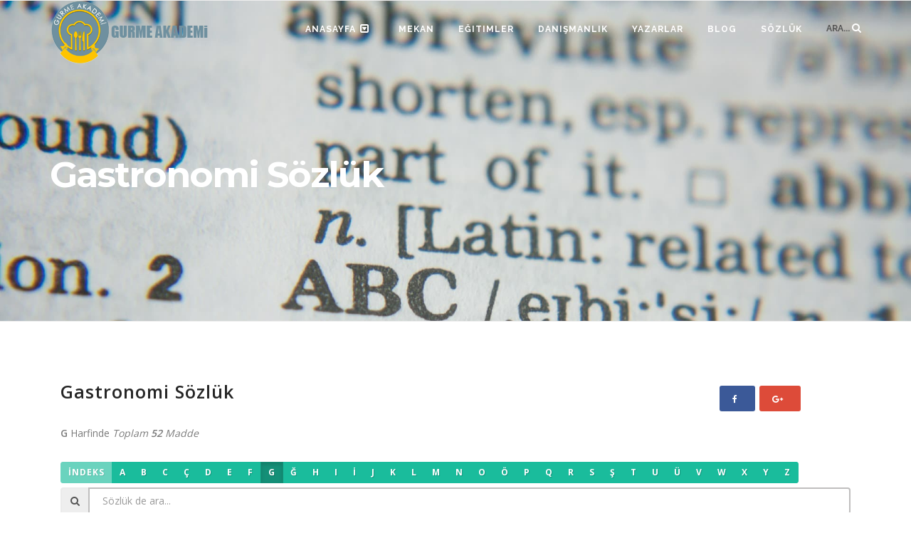

--- FILE ---
content_type: text/html; charset=utf-8
request_url: https://www.gurmeakademi.com/gastro-sozluk/G
body_size: 14267
content:

<!DOCTYPE html>
<html lang="en">
<head>
    <meta charset="utf-8">
    <meta http-equiv="X-UA-Compatible" content="IE=edge">
    <meta content="width=device-width, initial-scale=1, maximum-scale=1, user-scalable=no" name="viewport">
    <meta http-equiv="content-type" content="text/html; charset=utf-8" />

    
<title>Gastronomi Sözlüğü - Gurme Akademi</title>
<meta name="description" content="Gastronomi Sözlük'de öğrenebileceğiniz bir çok ürün ve lezzet var. Göz atmadan geçme !" />
<meta name="keywords" content="gurme akademi,eğitim,danışmanlık,yiyecek ve içecek,gastronomi,blog yazıları,gastro sözlük,gastronomi sözlüğü,gastronomy dictionary" />
<link rel="image_src" href="www.gurmeakademi.com/Content/theme/images/slider/gastroDictionary.jpg ">
<meta name="twitter:card" content="Gurme Akademi"><meta name="twitter:url" content="https://www.gurmeakademi.com/gastro-sozluk/G"https://www.gurmeakademi.com/gastro-sozluk/G ><meta name="twitter:title" content="Gastronomi Sözlüğü - Gurme Akademi">
<meta name="twitter:description" content="Gastronomi Sözlük'de öğrenebileceğiniz bir çok ürün ve lezzet var. Göz atmadan geçme !">
<meta name="twitter:image:src" content="www.gurmeakademi.com/Content/theme/images/slider/gastroDictionary.jpg" />
<meta property="og:title" content="Gastronomi Sözlüğü - Gurme Akademi" />
<meta property="og:type" content="article" />
<meta property="og:image" content="www.gurmeakademi.com/Content/theme/images/slider/gastroDictionary.jpg" />
<meta property="og:url" content="https://www.gurmeakademi.com/gastro-sozluk/G"https://www.gurmeakademi.com/gastro-sozluk/G />
<meta property="og:description" content="Gastronomi Sözlük'de öğrenebileceğiniz bir çok ürün ve lezzet var. Göz atmadan geçme !" />
<meta property="og:locale" content="tr-TR" />
<meta property="og:locale:alternate" content="en_US" />



    <link href="https://fonts.googleapis.com/css?family=Open+Sans:300,400,800,700,600|Montserrat:400,500,600,700|Raleway:100,300,600,700,800" rel="stylesheet" type="text/css" />
    <link rel="shortcut icon" href="/favicon.ico">

    <title>Gurme Akademi</title>

    <link href="/Bundles/vendor/css?v=dttkzWnKwWmZGxZBdDwqulOaJvZJfnxhZxxz-_UHzCI1" rel="stylesheet"/>


    <!-- View specific styles -->
    

    <script type="text/javascript">
        //This is used to get the application's root path from javascript. It's useful if you're running application in a virtual directory under IIS.
        var abp = abp || {}; abp.appPath = '/';
    </script>
</head>
<body>
    <div id="wrapper">

        <header id="header" class="header-transparent dark">
            

<div id="header-wrap">
    <div class="container">
        <div id="logo">
            <a href="/" class="logo" data-dark-logo="/Content/theme/images/logo-dark.png">
                <img style="height:90px !important" src="/Content/theme/images/logo.png" alt="Gurme Akademi Logo">
            </a>
        </div>
        <div id="top-search">
            <script async src="https://cse.google.com/cse.js?cx=017445648165666057720:o8lztdncl4b"></script>
            <div class="gcse-searchbox-only"></div>
        </div>
        <div class="header-extras">
            <ul>
                
                <li>
                    <a id="top-search-trigger" href="#" class="toggle-item">
                        Ara... <i class="fa fa-search"></i>
                        <i class="fa fa-close"></i>
                    </a>
                </li>
            </ul>
        </div>
        <div id="mainMenu-trigger">
            <button class="lines-button x"> <span class="lines"></span> </button>
        </div>
        <!--end: Navigation Resposnive Trigger-->
        <div id="mainMenu" class="light">
            <div class="container">
                <nav>
                    <ul>
                            <li class=" dropdown">
                                    <a href="/">
                                        <span>Anasayfa</span>
                                            <i class="fa fa-caret-square-o-down"></i>
                                    </a>
                                    <ul class="dropdown-menu">
                                            <li class=" ">
                                                    <a href="/">
                                                        <span>Anasayfaya Git</span>
                                                    </a>
                                            </li>
                                            <li class=" ">
                                                    <a href="/hakkimizda">
                                                        <span>Hakkımızda</span>
                                                    </a>
                                            </li>
                                            <li class=" ">
                                                    <a href="/galeri">
                                                        <span>Galeri</span>
                                                    </a>
                                            </li>
                                            <li class=" ">
                                                    <a href="/iletisim">
                                                        <span>İletişim</span>
                                                    </a>
                                            </li>
                                    </ul>
                            </li>
                            <li class=" ">
                                    <a href="/mekan">
                                        <span>Mekan</span>
                                    </a>
                            </li>
                            <li class=" ">
                                    <a href="/egitimler">
                                        <span>Eğitimler</span>
                                    </a>
                            </li>
                            <li class=" ">
                                    <a href="/danismanlik-hizmetleri">
                                        <span>Danışmanlık</span>
                                    </a>
                            </li>
                            <li class=" ">
                                    <a href="/yazarlar">
                                        <span>Yazarlar</span>
                                    </a>
                            </li>
                            <li class=" ">
                                    <a href="/blog">
                                        <span>Blog</span>
                                    </a>
                            </li>
                            <li class=" ">
                                    <a href="/gastro-sozluk">
                                        <span>S&#246;zl&#252;k</span>
                                    </a>
                            </li>
                    </ul>
                </nav>
            </div>
        </div>
    </div>
</div>

        </header>

        
<!-- Page title -->
<section id="page-title" data-parallax-image="/Content/theme/images/slider/gastroDictionary.jpg">
    <div class="container">
        <div class="page-title">
            <h1>Gastronomi S&#246;zl&#252;k</h1>
        </div>
    </div>
</section>
<!-- end: Page title -->
<!-- CONTENT -->
<section>
    <div class="container">
        <div class="row">
            <div class="col-md-12">
                <div class="col-md-9">
                    <h3>Gastronomi S&#246;zl&#252;k</h3>

                        <p><strong>G</strong> Harfinde <i>Toplam <strong>52</strong> Madde</i></p>

                </div>
                <div class="col-md-3 visible-lg visible-md">
                    <div class="text-center">
                        <p style="margin-top:10px">
                            <button title="Facebook'da Paylaş" type="button" class="btn-social btn btn-sm btn-facebook">
                                <i class="fa fa-facebook"></i>
                            </button>
                            <button title="Google'da Paylaş" type="button" class="btn-social btn btn-sm btn-google-plus btn-googleplus">
                                <i class="fa fa-google-plus"></i>
                            </button>
                        </p>
                    </div>
                </div>

                <div class="col-md-12 visible-lg visible-md">
                    <div class="btn-toolbar" role="toolbar" aria-label="Gastronomi Sözlük İndeksi">
                        <div class="btn-group btn-group-sm mr-2" role="group" aria-label="First group">
                            <a class="btn btn-secondary disabled">İndeks</a>
                                    <a href="/gastro-sozluk/A" class="btn btn-secondary">A</a>
                                    <a href="/gastro-sozluk/B" class="btn btn-secondary">B</a>
                                    <a href="/gastro-sozluk/C" class="btn btn-secondary">C</a>
                                    <a href="/gastro-sozluk/&#199;" class="btn btn-secondary">&#199;</a>
                                    <a href="/gastro-sozluk/D" class="btn btn-secondary">D</a>
                                    <a href="/gastro-sozluk/E" class="btn btn-secondary">E</a>
                                    <a href="/gastro-sozluk/F" class="btn btn-secondary">F</a>
                                    <a href="/gastro-sozluk/G" class="btn btn-secondary active">G</a>
                                    <a href="/gastro-sozluk/Ğ" class="btn btn-secondary">Ğ</a>
                                    <a href="/gastro-sozluk/H" class="btn btn-secondary">H</a>
                                    <a href="/gastro-sozluk/I" class="btn btn-secondary">I</a>
                                    <a href="/gastro-sozluk/İ" class="btn btn-secondary">İ</a>
                                    <a href="/gastro-sozluk/J" class="btn btn-secondary">J</a>
                                    <a href="/gastro-sozluk/K" class="btn btn-secondary">K</a>
                                    <a href="/gastro-sozluk/L" class="btn btn-secondary">L</a>
                                    <a href="/gastro-sozluk/M" class="btn btn-secondary">M</a>
                                    <a href="/gastro-sozluk/N" class="btn btn-secondary">N</a>
                                    <a href="/gastro-sozluk/O" class="btn btn-secondary">O</a>
                                    <a href="/gastro-sozluk/&#214;" class="btn btn-secondary">&#214;</a>
                                    <a href="/gastro-sozluk/P" class="btn btn-secondary">P</a>
                                    <a href="/gastro-sozluk/Q" class="btn btn-secondary">Q</a>
                                    <a href="/gastro-sozluk/R" class="btn btn-secondary">R</a>
                                    <a href="/gastro-sozluk/S" class="btn btn-secondary">S</a>
                                    <a href="/gastro-sozluk/Ş" class="btn btn-secondary">Ş</a>
                                    <a href="/gastro-sozluk/T" class="btn btn-secondary">T</a>
                                    <a href="/gastro-sozluk/U" class="btn btn-secondary">U</a>
                                    <a href="/gastro-sozluk/&#220;" class="btn btn-secondary">&#220;</a>
                                    <a href="/gastro-sozluk/V" class="btn btn-secondary">V</a>
                                    <a href="/gastro-sozluk/W" class="btn btn-secondary">W</a>
                                    <a href="/gastro-sozluk/X" class="btn btn-secondary">X</a>
                                    <a href="/gastro-sozluk/Y" class="btn btn-secondary">Y</a>
                                    <a href="/gastro-sozluk/Z" class="btn btn-secondary">Z</a>
                        </div>
                    </div>
                </div>
                <div class="col-md-12 visible-sm visible-xs ">
                    <div class="form-group">
                        <label>İndeks</label>
                        <select onchange="location = this.value;">
                                    <option value="/gastro-sozluk/A">A</option>
                                    <option value="/gastro-sozluk/B">B</option>
                                    <option value="/gastro-sozluk/C">C</option>
                                    <option value="/gastro-sozluk/&#199;">&#199;</option>
                                    <option value="/gastro-sozluk/D">D</option>
                                    <option value="/gastro-sozluk/E">E</option>
                                    <option value="/gastro-sozluk/F">F</option>
                                    <option selected value="/gastro-sozluk/G">G</option>
                                    <option value="/gastro-sozluk/Ğ">Ğ</option>
                                    <option value="/gastro-sozluk/H">H</option>
                                    <option value="/gastro-sozluk/I">I</option>
                                    <option value="/gastro-sozluk/İ">İ</option>
                                    <option value="/gastro-sozluk/J">J</option>
                                    <option value="/gastro-sozluk/K">K</option>
                                    <option value="/gastro-sozluk/L">L</option>
                                    <option value="/gastro-sozluk/M">M</option>
                                    <option value="/gastro-sozluk/N">N</option>
                                    <option value="/gastro-sozluk/O">O</option>
                                    <option value="/gastro-sozluk/&#214;">&#214;</option>
                                    <option value="/gastro-sozluk/P">P</option>
                                    <option value="/gastro-sozluk/Q">Q</option>
                                    <option value="/gastro-sozluk/R">R</option>
                                    <option value="/gastro-sozluk/S">S</option>
                                    <option value="/gastro-sozluk/Ş">Ş</option>
                                    <option value="/gastro-sozluk/T">T</option>
                                    <option value="/gastro-sozluk/U">U</option>
                                    <option value="/gastro-sozluk/&#220;">&#220;</option>
                                    <option value="/gastro-sozluk/V">V</option>
                                    <option value="/gastro-sozluk/W">W</option>
                                    <option value="/gastro-sozluk/X">X</option>
                                    <option value="/gastro-sozluk/Y">Y</option>
                                    <option value="/gastro-sozluk/Z">Z</option>
                        </select>
                    </div>
                </div>

                <div class="col-md-12">
                    <div class="input-group">
                        <span class="input-group-addon"><i class="fa fa-search"></i></span>
                        <input type="text" class="form-control" id="myInput" onkeyup="myFunction()" placeholder="Sözlük de ara..." title="Bir şey yazın" />
                    </div>
                    <div class="list-group">
                            <div class="list-group-item">
                                    <h4 class="list-group-item-heading"><a href="https://res.cloudinary.com/dcntrwsmm/image/private/s--tTHj8Wic--/v1532599936/pzqprbchtvpff5bhzyun.jpg" title="Fotoğraf İçin Tıklayınız" target="_blank"><i class="fa fa-picture-o"></i></a> Gado Gado</h4>
                                <p class="list-group-item-text">Endonezya mutfağına ait pop&#252;ler bir salatadır ve yazıldığı gibi okunur. Gado-gado Endonezya dilinde &quot;karışık-karışık” anlamına gelir.</p>
                            </div>
                            <div class="list-group-item">
                                    <h4 class="list-group-item-heading"><a href="https://res.cloudinary.com/dcntrwsmm/image/private/s--D6M2n7dA--/v1579432821/ztk1htkl5va3n4umvouc.jpg" title="Fotoğraf İçin Tıklayınız" target="_blank"><i class="fa fa-picture-o"></i></a> Galaktoboureko</h4>
                                <p class="list-group-item-text">Yunan mutfağına ait bu lezzet “galakto bureko” diye okunur.  Bizdeki Laz b&#246;reği ile benzerlik g&#246;sterir. Bir &#231;eşit muhallebili baklava da diyebiliriz.</p>
                            </div>
                            <div class="list-group-item">
                                    <h4 class="list-group-item-heading"><a href="https://res.cloudinary.com/dcntrwsmm/image/private/s--VlEWaUHw--/v1532678579/oa15oe0rmknnxxaawt38.jpg" title="Fotoğraf İçin Tıklayınız" target="_blank"><i class="fa fa-picture-o"></i></a> Galeta Unu</h4>
                                <p class="list-group-item-text">Bayat ekmeklerin ufalanıp un haline getirilmesiyle elde edilir ve pane yapımında kullanılır. </p>
                            </div>
                            <div class="list-group-item">
                                    <h4 class="list-group-item-heading"><a href="https://res.cloudinary.com/dcntrwsmm/image/private/s--sxSZF_gV--/v1533129789/dci9zwsbekh2cruzvaig.jpg" title="Fotoğraf İçin Tıklayınız" target="_blank"><i class="fa fa-picture-o"></i></a> Gamay</h4>
                                <p class="list-group-item-text">&#199;ok eski bir &#252;z&#252;m &#231;eşididir. Gamay &#252;z&#252;m&#252;nden hem kırmızı, hem de rose şaraplar elde edilir. &#220;lkemizde en &#231;ok Tekirdağ b&#246;lgesinde yetiştirilir. B&#252;nyesinde &#246;zellikle kiraz, muz, hindistan cevizi gibi meyveler ve vanilya, g&#252;l, menekşe gibi aromalar barındırır. 
</p>
                            </div>
                            <div class="list-group-item">
                                    <h4 class="list-group-item-heading"><a href="https://res.cloudinary.com/dcntrwsmm/image/private/s--XvfmvJFI--/v1533129984/s1cn5oxgv9ht8bqhnskq.jpg" title="Fotoğraf İçin Tıklayınız" target="_blank"><i class="fa fa-picture-o"></i></a> Ganache</h4>
                                <p class="list-group-item-text">Pasta, kek, bisk&#252;vi ve kurabiye arasını kaplamak veya s&#252;slemek i&#231;in kullanılan bir kremadır ve &quot;ganaj&quot; diye okunur. Temel malzemesi kuvert&#252;r &#231;ikolata ve s&#252;t kremasıdır. </p>
                            </div>
                            <div class="list-group-item">
                                    <h4 class="list-group-item-heading"><a href="https://res.cloudinary.com/dcntrwsmm/image/private/s--fVGdVC0m--/v1556474531/dzium6dtextigi4gieh9.jpg" title="Fotoğraf İçin Tıklayınız" target="_blank"><i class="fa fa-picture-o"></i></a> Garam Masala</h4>
                                <p class="list-group-item-text">Hindistan mutfağında yaygın olarak kullanılan bir baharat karışımının adıdır. &#214;zellikle et yemeklerinde sıklıkla kullanılır. Karışım i&#231;indeki baharatlar b&#246;lgelere g&#246;re farklılık g&#246;sterse de genelde kakule, kişniş, kimyon, tar&#231;ın, karanfil, muskat, defne yaprağı, tane karabiber ve kurutulmuş acı biber i&#231;erir. Kelime olarak “garam” acı, “masala” ise baharat anlamına gelir. </p>
                            </div>
                            <div class="list-group-item">
                                    <h4 class="list-group-item-heading"><a href="https://res.cloudinary.com/dcntrwsmm/image/private/s--FDioygG7--/v1533130255/kgsnmgkqrhdj3vldwaeg.jpg" title="Fotoğraf İçin Tıklayınız" target="_blank"><i class="fa fa-picture-o"></i></a> Gari</h4>
                                <p class="list-group-item-text">Sushi (suşi) yanında gelen zencefil turşusuna verilen isimdir.</p>
                            </div>
                            <div class="list-group-item">
                                    <h4 class="list-group-item-heading"><a href="https://res.cloudinary.com/dcntrwsmm/image/private/s--0znQFGjj--/v1533821690/ytwkhdvjknygknlo1sb1.jpg" title="Fotoğraf İçin Tıklayınız" target="_blank"><i class="fa fa-picture-o"></i></a> Gari Otu</h4>
                                <p class="list-group-item-text">Genellikle G&#252;neydoğu Anadolu’da yetişen bir ot t&#252;r&#252;d&#252;r. Bitlis y&#246;resine ait yemeklerin olmasa olmazıdır. Yaz aylarında toplanıp bağ halinde kurutulur ve kışın yemeklerde kullanılır. Gari Aşı, Bitlis y&#246;resinin en bilinen y&#246;resel yemeklerinden biridir. </p>
                            </div>
                            <div class="list-group-item">
                                    <h4 class="list-group-item-heading"><a href="https://res.cloudinary.com/dcntrwsmm/image/private/s--D7W5idDb--/v1533727149/feccvvzgut9x1lc5hpbj.jpg" title="Fotoğraf İçin Tıklayınız" target="_blank"><i class="fa fa-picture-o"></i></a> Gastro</h4>
                                <p class="list-group-item-text">Yunan dilinde &quot;mide ile ilgili&quot; anlamına gelir. </p>
                            </div>
                            <div class="list-group-item">
                                    <h4 class="list-group-item-heading"><a href="https://res.cloudinary.com/dcntrwsmm/image/private/s--gctJB4Lb--/v1533726771/pepwt214wek0wpqzfmvo.jpg" title="Fotoğraf İçin Tıklayınız" target="_blank"><i class="fa fa-picture-o"></i></a> Gastronom</h4>
                                <p class="list-group-item-text">Profesyonel mutfaklarda kullanılan farklı standart boylardaki paslanmaz &#231;elik k&#252;vetler bu isimle anılır. Yemek ve b&#252;fe i&#231;in &#246;n hazırlık malzemleri muhafaza edilir. </p>
                            </div>
                            <div class="list-group-item">
                                    <h4 class="list-group-item-heading"><a href="https://res.cloudinary.com/dcntrwsmm/image/private/s--sXTs_UHm--/v1533735895/x43ovdeewm2s2aozxbti.jpg" title="Fotoğraf İçin Tıklayınız" target="_blank"><i class="fa fa-picture-o"></i></a> Gastronomi</h4>
                                <p class="list-group-item-text">Yunanca mide ile ilgili &quot;gastro&quot; kelimesiyle, kural anlamındaki &quot;nomos&quot; kelimesinden t&#252;remiş &quot;gastronomi&quot; olmuştur. Yani &quot;yemek kanunu&quot; olarak &#231;evrilebilir. Aynı zamanda gastronomi, k&#252;lt&#252;r ile yemek arasındaki ilişkiyi inceleyen bir bilimdir. </p>
                            </div>
                            <div class="list-group-item">
                                    <h4 class="list-group-item-heading"><a href="https://res.cloudinary.com/dcntrwsmm/image/private/s--pl-RTaM3--/v1567898331/uqh1cfoakavzvh0dslwb.jpg" title="Fotoğraf İçin Tıklayınız" target="_blank"><i class="fa fa-picture-o"></i></a> Gavurdağ Salatası</h4>
                                <p class="list-group-item-text">G&#252;neydoğu Anadolu b&#246;lgesinin pop&#252;ler salatasıdır. Temelde ceviz, domates, kuru soğan, sivri biber, salatalık, maydanoz, nar ekşisi, sumak, tuz ve zeytinyağı i&#231;erir. Kaşık salatası gibi t&#252;m malzemeler ince doğranır. </p>
                            </div>
                            <div class="list-group-item">
                                    <h4 class="list-group-item-heading"><a href="https://res.cloudinary.com/dcntrwsmm/image/private/s--23o0KfMq--/v1533713167/qjrzsoeembjx7cqgy5fr.jpg" title="Fotoğraf İçin Tıklayınız" target="_blank"><i class="fa fa-picture-o"></i></a> Gazpacho</h4>
                                <p class="list-group-item-text">İspanyollar’ın d&#252;nya mutfağına kazandırdığı bu soğuk &#231;orba t&#252;r&#252; &quot;gazpa&#231;o&quot; diye okunur. Pişmemiş sebzeler veya meyvelerden yapılır. İtalya’da da &#231;ok pop&#252;lerdir. Sebzelerden kasıt; domates, soğan, maydanoz, sarımsak vb. T&#252;m i&#231;erikler mikserden ge&#231;irilir. Sebze yerine karpuz, mango, kavun, armut vb. meyveleri ile de yapılır. </p>
                            </div>
                            <div class="list-group-item">
                                    <h4 class="list-group-item-heading"><a href="https://res.cloudinary.com/dcntrwsmm/image/private/s--s-pzROrK--/v1571501106/rltvxlsqckxhdej7qsft.jpg" title="Fotoğraf İçin Tıklayınız" target="_blank"><i class="fa fa-picture-o"></i></a> Gelato</h4>
                                <p class="list-group-item-text">Taze (end&#252;striyel olmayan) İtalyan dondurması i&#231;in kullanılan terimdir. Zaten İtalyanca kelime anlamı da dondurmadır. Yapımında s&#252;t, yumurta, krema, şeker ve taze meyveler kullanılır.</p>
                            </div>
                            <div class="list-group-item">
                                    <h4 class="list-group-item-heading"><a href="https://res.cloudinary.com/dcntrwsmm/image/private/s--Sn5yo7De--/v1745921817/spia4bqei46wmzjzijik.jpg" title="Fotoğraf İçin Tıklayınız" target="_blank"><i class="fa fa-picture-o"></i></a> Gelveri Ekmeği</h4>
                                <p class="list-group-item-text">Adını Aksaray’ın G&#252;zelyurt il&#231;esinin eski isminden almıştır. Coğrafi işaret ile tescillenmiş bu ekmeğin yapımında buğday unu, tuz, su ve ekşi maya kullanılmaktadır. Ekmek teknesi adı verilen tahta dolaplarda 15 g&#252;n tazeliğini koruyabilmektedir.</p>
                            </div>
                            <div class="list-group-item">
                                    <h4 class="list-group-item-heading"><a href="https://res.cloudinary.com/dcntrwsmm/image/private/s--1XgJerpm--/v1759661770/jjrgyaumka24eyd90k1d.jpg" title="Fotoğraf İçin Tıklayınız" target="_blank"><i class="fa fa-picture-o"></i></a> Gemlik Zeytini</h4>
                                <p class="list-group-item-text">Adını Bursa’nın Gemlik il&#231;esinden almıştır. Meyvesi orta b&#252;y&#252;kl&#252;kte, et oranı y&#252;ksek, yuvarlağa yakın silindir şeklindedir. Yağ oranı a&#231;ısından zengin olan Gemlik zeytini genellikle yağlık ve siyah sofralık olarak değerlendirilir.</p>
                            </div>
                            <div class="list-group-item">
                                    <h4 class="list-group-item-heading"><a href="https://res.cloudinary.com/dcntrwsmm/image/private/s--U_hJMzup--/v1533713449/f9pailyqrcjk7yknwbg9.jpg" title="Fotoğraf İçin Tıklayınız" target="_blank"><i class="fa fa-picture-o"></i></a> Gerdan</h4>
                                <p class="list-group-item-text">B&#252;y&#252;kbaş veya k&#252;&#231;&#252;kbaş hayvanın boyun kısmıdır. Orta yağlı bir b&#246;lge olan gerdan, genellikle haşlama, kıyma ve k&#246;fte olarak değerlendirilir. </p>
                            </div>
                            <div class="list-group-item">
                                    <h4 class="list-group-item-heading"><a href="https://res.cloudinary.com/dcntrwsmm/image/private/s--xc-r-1Mq--/v1533728246/zkx907ujfdlyqzziezvu.jpg" title="Fotoğraf İçin Tıklayınız" target="_blank"><i class="fa fa-picture-o"></i></a> Geridon</h4>
                                <p class="list-group-item-text">Misafire yemek servisi yapmak i&#231;in kullanılan tezgah şeklindeki tekerlekli masadır. Fransızca&#39;dan dilimize ge&#231;miştir ve &quot;gueridon&quot; diye yazılır. Aynı zamanda &#252;zerinde hazırlık ve porsiyonlama gibi işlemler yapılır. </p>
                            </div>
                            <div class="list-group-item">
                                    <h4 class="list-group-item-heading"><a href="https://res.cloudinary.com/dcntrwsmm/image/private/s--BMKm24r3--/v1533737073/kkovakim68nzlicodw8s.jpg" title="Fotoğraf İçin Tıklayınız" target="_blank"><i class="fa fa-picture-o"></i></a> Gew&#252;rztraminer</h4>
                                <p class="list-group-item-text">En &#231;ok Fransa ve Almanya’da yetiştirilir. Pembeye &#231;alan renge sahip bir &#252;z&#252;m cinsidir ve (g&#252;v&#246;rts tıraminer) diye okunur. Gew&#252;rtz, Almanca baharat anlamına gelir ve bu &#252;z&#252;mden yapılan şaraplar yoğun baharat ve &#231;ilek aromaları i&#231;erir. Aynı zamanda g&#252;l&#252; andıran &#231;i&#231;eksi kokulara da sahiptir. 
</p>
                            </div>
                            <div class="list-group-item">
                                    <h4 class="list-group-item-heading"><a href="https://res.cloudinary.com/dcntrwsmm/image/private/s--gC51gY8i--/v1533795030/q7qli0vnp3xuqlm34iuh.jpg" title="Fotoğraf İçin Tıklayınız" target="_blank"><i class="fa fa-picture-o"></i></a> Gilbey&#39;s</h4>
                                <p class="list-group-item-text">İngilizler&#39;in d&#252;nyaca pop&#252;ler cin markasıdır ve &quot;gilbiys&quot; diye okunur. </p>
                            </div>
                            <div class="list-group-item">
                                    <h4 class="list-group-item-heading"><a href="https://res.cloudinary.com/dcntrwsmm/image/private/s--dPypHWfz--/v1533795402/fiptht40gh3dkdljkgj2.jpg" title="Fotoğraf İçin Tıklayınız" target="_blank"><i class="fa fa-picture-o"></i></a> Ginger</h4>
                                <p class="list-group-item-text">Bizde &quot;zencefil&quot; olarak bilinir ve &quot;cincır&quot; diye okunur. Havu&#231; veya turp gibi toprak altında kalan k&#246;k kısmı yenir. Baharat olarak d&#252;nyanın bir&#231;ok mutfağında kullanılır. &#214;zellikle Asya mutfağının olmazsa olmazıdır. Kurabiye ve bisk&#252;vilere de &#231;ok yakışır. Piyasada taze olarak, kurutulmuş olarak veya &#246;ğ&#252;t&#252;lm&#252;ş halini bulunmak m&#252;mk&#252;nd&#252;r. Ayrıca zencefilden gazoz, şarap, turşu ve re&#231;el yapımında da yararlanılır. </p>
                            </div>
                            <div class="list-group-item">
                                    <h4 class="list-group-item-heading"><a href="https://res.cloudinary.com/dcntrwsmm/image/private/s--H_kMFouz--/v1733827549/lxooae5foht9txx27vgq.jpg" title="Fotoğraf İçin Tıklayınız" target="_blank"><i class="fa fa-picture-o"></i></a> Githeri</h4>
                                <p class="list-group-item-text">Temelde tane mısır, barbunya fas&#252;lyesi, siyah fas&#252;lye vb. fasulye cinslerinden oluşan Kenya mutfağına ait geleneksel bir lezzettir. Ayrıca bizdeki barbunya yemeği gibi patates ve havu&#231; ilavesi de yapılır. Genellikle mısır bulamacı ile servis edilir.</p>
                            </div>
                            <div class="list-group-item">
                                    <h4 class="list-group-item-heading"><a href="https://res.cloudinary.com/dcntrwsmm/image/private/s--qRJMkr9E--/v1533795684/ghm9toozmczqel2qmdpy.jpg" title="Fotoğraf İçin Tıklayınız" target="_blank"><i class="fa fa-picture-o"></i></a> Glaze</h4>
                                <p class="list-group-item-text">Yiyeceklerin, etin, balığın, tavuğun, sebzenin veya meyvenin &#252;zerine parlaklık vermek i&#231;in s&#252;r&#252;len soslara denir ve &quot;gıleyz&quot; diye okunur. Sırlama, cilalama vb. </p>
                            </div>
                            <div class="list-group-item">
                                    <h4 class="list-group-item-heading"><a href="https://res.cloudinary.com/dcntrwsmm/image/private/s--HtZXBFJL--/v1534250452/syy9f7bw5zsp7hion58s.jpg" title="Fotoğraf İçin Tıklayınız" target="_blank"><i class="fa fa-picture-o"></i></a> Gluten</h4>
                                <p class="list-group-item-text">&#214;zellikle buğday olmak &#252;zere arpa, &#231;avdar ve yulaf gibi tahıllarda bulunan bir proteindir. </p>
                            </div>
                            <div class="list-group-item">
                                    <h4 class="list-group-item-heading"><a href="https://res.cloudinary.com/dcntrwsmm/image/private/s--IUP6_aqc--/v1533808005/us36u36w8i6odtpb8tqh.jpg" title="Fotoğraf İçin Tıklayınız" target="_blank"><i class="fa fa-picture-o"></i></a> Gnocchi</h4>
                                <p class="list-group-item-text">Başta İtalya olmak &#252;zere G&#252;ney Amerika, Brezilya gibi &#252;lkelerde, un ve patates p&#252;resi ile yapılan makarna t&#252;r&#252; bir yemektir. İtalyanca &quot;niyokki&quot; İngilizce &quot;noki&quot; diye okunur. </p>
                            </div>
                            <div class="list-group-item">
                                    <h4 class="list-group-item-heading"><a href="https://res.cloudinary.com/dcntrwsmm/image/private/s--nr7ubxgE--/v1533807597/bdzwt0y4gvhvhgt7xxom.jpg" title="Fotoğraf İçin Tıklayınız" target="_blank"><i class="fa fa-picture-o"></i></a> Goji Berry</h4>
                                <p class="list-group-item-text">Bizde &quot;kurt &#252;z&#252;m&#252;&quot; diye de bilinir ve &quot;goci beri&quot; diye okunur. Memleketi Asya&#39;dır ve &#231;oğunlukla Tibet ve Moğolistan’da yetişir. Goji d&#252;nyadaki besin değeri en y&#252;ksek olan meyvelerden biridir. &#199;ok kuvvetli bir antioksidandır. Aynı zamanda kolesterol&#252; ve kan basıncını d&#252;ş&#252;rmek i&#231;in kullanılır. Bununla birlikte kanı temizler. Tadı yabanmersini ve kirazın arasındadır.</p>
                            </div>
                            <div class="list-group-item">
                                    <h4 class="list-group-item-heading"><a href="https://res.cloudinary.com/dcntrwsmm/image/private/s--wJYDADVG--/v1533807362/tlcgjpvx37fhhuq1rwjy.jpg" title="Fotoğraf İçin Tıklayınız" target="_blank"><i class="fa fa-picture-o"></i></a> Golit</h4>
                                <p class="list-group-item-text">Giresun&#39;un iki yıl bayatlamadan durabilen &#252;nl&#252; ekmeği.</p>
                            </div>
                            <div class="list-group-item">
                                    <h4 class="list-group-item-heading"><a href="https://res.cloudinary.com/dcntrwsmm/image/private/s--klfw5jmf--/v1576754505/tw6elnxyo9lokj02ni7h.jpg" title="Fotoğraf İçin Tıklayınız" target="_blank"><i class="fa fa-picture-o"></i></a> Gooseberry</h4>
                                <p class="list-group-item-text">&#220;kemizde bektaşi &#252;z&#252;m&#252; olarak bilinir ve &quot;gozberi&quot; diye okunur. Ufak, sarımsı-yeşil veya kırmızımsı renkte, şeffaf ve de yumuşak bir meyvedir. Bektaşi &#252;z&#252;m&#252; dikenli bir &#231;alı t&#252;r&#252;d&#252;r. Meyveleri A,B ve bol miktarda C vitamini i&#231;ermektedir. İştah a&#231;ıcı, idrar s&#246;kt&#252;r&#252;c&#252;, ağrı dindirici, sindirim kolaylaştırıcı etkileri vardır. Haziran ayının ortalarında olgunlaşmaya başlar. Tadı tatlı bol aromalıdır. Marmelat, j&#246;le ve pasta yapımında kullanılır.</p>
                            </div>
                            <div class="list-group-item">
                                    <h4 class="list-group-item-heading"><a href="https://res.cloudinary.com/dcntrwsmm/image/private/s--ip12qY7x--/v1531835639/cwudgy5oq16popqv6ire.jpg" title="Fotoğraf İçin Tıklayınız" target="_blank"><i class="fa fa-picture-o"></i></a> Gordon Ramsay</h4>
                                <p class="list-group-item-text">&#220;&#231; michelin (mişlen) yıldızlı &#252;nl&#252; şef. 1966 yılında İsko&#231;ya&#39;da d&#252;nyaya gelmiş. Televizyonlarda bir &#231;ok yemek program sunuyor. Bunlardan en pop&#252;leri &quot;Hell&#39;s Kitchen, The F Word, Master Chef Junior ve Ramsay&#39;s Kitchen Nightmares.</p>
                            </div>
                            <div class="list-group-item">
                                    <h4 class="list-group-item-heading"><a href="https://res.cloudinary.com/dcntrwsmm/image/private/s--6WuxL6mc--/v1533808539/trac9cbsimzg1fwzk2c4.jpg" title="Fotoğraf İçin Tıklayınız" target="_blank"><i class="fa fa-picture-o"></i></a> Gordon&#39;s </h4>
                                <p class="list-group-item-text">İngilizler&#39;in d&#252;nyaca pop&#252;ler cin markasıdır ve &quot;gordıns&quot; diye okunur.</p>
                            </div>
                            <div class="list-group-item">
                                    <h4 class="list-group-item-heading"><a href="https://res.cloudinary.com/dcntrwsmm/image/private/s--ftGbicV6--/v1533809011/eqte3zwngow3ezd4rkzh.jpg" title="Fotoğraf İçin Tıklayınız" target="_blank"><i class="fa fa-picture-o"></i></a> Gorgonzola</h4>
                                <p class="list-group-item-text">İtalyanlar&#39;ın k&#252;fl&#252; peyniridir ve yazıldığı gibi okunur. İnek s&#252;t&#252;nden yapılan bu peynir adını Milano yakınlarındaki Gorgonzola kasabasından almıştır. Yeşil-mavi k&#252;fl&#252; yumuşak bir yapıya sahiptir.</p>
                            </div>
                            <div class="list-group-item">
                                    <h4 class="list-group-item-heading"><a href="https://res.cloudinary.com/dcntrwsmm/image/private/s--Ut1Fpk0v--/v1533904889/ap5zmnhq7orpvrkcuofd.jpg" title="Fotoğraf İçin Tıklayınız" target="_blank"><i class="fa fa-picture-o"></i></a> Gouda</h4>
                                <p class="list-group-item-text">Rengi sarıya &#231;alan ve inek s&#252;t&#252;nden elde edilen, d&#252;nyaca &#252;nl&#252; bir Hollanda peyniridir. İsmini, Hollanda&#39;da bulunan bir şehirden almıştır ve &quot;gaudo&quot; diye okunmaktadır. Taze olanları Kırmızı parafin balmumu ile kaplı olarak satılır. Eski gaudo ise genellikle siyah bir kaplama ile satılır.</p>
                            </div>
                            <div class="list-group-item">
                                    <h4 class="list-group-item-heading"><a href="https://res.cloudinary.com/dcntrwsmm/image/private/s--BOZSUQTl--/v1533895483/nqzreshqjhjh441vh9ri.jpg" title="Fotoğraf İçin Tıklayınız" target="_blank"><i class="fa fa-picture-o"></i></a> Gourmet</h4>
                                <p class="list-group-item-text">Damak tadı gelişmiş, yemek ve şaraptan iyi anlayan, yiyecek i&#231;ecek k&#252;lt&#252;r&#252;ne hakim kişi olarak tanımlanır ve &quot;gurme&quot; diye okunur.</p>
                            </div>
                            <div class="list-group-item">
                                    <h4 class="list-group-item-heading"><a href="https://res.cloudinary.com/dcntrwsmm/image/private/s--hhyb9Jgv--/v1580650879/cisayb0wp4uzcbrjdclt.jpg" title="Fotoğraf İçin Tıklayınız" target="_blank"><i class="fa fa-picture-o"></i></a> G&#246;bete </h4>
                                <p class="list-group-item-text">Bir &#231;eşit Tatar b&#246;reği olan g&#246;bete, &#246;zellikle Eskişehir y&#246;resinde &#231;ok pop&#252;lerdir. Aynı zamanda “k&#246;şeye” olarak da bilinir. Tek tek a&#231;ılmış yufkalar &#252;st &#252;ste yerleştirilir ve arasına etli veya tavuklu pilav konur. </p>
                            </div>
                            <div class="list-group-item">
                                    <h4 class="list-group-item-heading"><a href="https://res.cloudinary.com/dcntrwsmm/image/private/s--jpAZQizR--/v1533895756/zavqp76kn2jcflvxbptw.jpg" title="Fotoğraf İçin Tıklayınız" target="_blank"><i class="fa fa-picture-o"></i></a> G&#246;levez</h4>
                                <p class="list-group-item-text">Yer elması gibi toprağın altında yumru şeklinde olur. &#220;lkemizde en &#231;ok Mersin, Adana dolaylarında t&#252;ketilir. Kurutulup &#246;ğ&#252;t&#252;lerek toz haline getirilen g&#246;levez unundan; ekmek, pasta ve makarna elde edilir. Toprak &#252;st&#252;ndeki yaprak saplarından ise &#231;orba, yapraklarından da sarma yapılır. Son zamanlarda g&#246;levezden yapılan cipsler de pop&#252;ler olmaya başlamıştır. </p>
                            </div>
                            <div class="list-group-item">
                                    <h4 class="list-group-item-heading"><a href="https://res.cloudinary.com/dcntrwsmm/image/private/s--d-gBFdTs--/v1533896137/qqo7djcuk9wrjnqilbrx.jpg" title="Fotoğraf İçin Tıklayınız" target="_blank"><i class="fa fa-picture-o"></i></a> Grand Marnier</h4>
                                <p class="list-group-item-text">Fransa k&#246;kenli d&#252;nya pop&#252;ler bir portakal lik&#246;r&#252;d&#252;r ve &quot; gırand marnie&quot; diye okunur. </p>
                            </div>
                            <div class="list-group-item">
                                    <h4 class="list-group-item-heading"><a href="https://res.cloudinary.com/dcntrwsmm/image/private/s--caxkuF77--/v1533905136/li6lg9vfezuqyclpwzck.jpg" title="Fotoğraf İçin Tıklayınız" target="_blank"><i class="fa fa-picture-o"></i></a> Granola</h4>
                                <p class="list-group-item-text">Amerika&#39;da ortaya &#231;ıkmış bir tahıl yiyeceğidir ve &quot;gıranola&quot; diye okunmaktadır. &#214;zetle lapa haline getirilmiş &#231;iğ yulaf, fındık ve balla karıştırılır, akabinde fırınlanır. Amerika&#39;da kahvaltı grubundan &#231;ok tercih edilen bu yiyeceğe genellikle yoğurt, bal, orman meyveleri, kabuklu yemişler eşlik eder. </p>
                            </div>
                            <div class="list-group-item">
                                    <h4 class="list-group-item-heading"><a href="https://res.cloudinary.com/dcntrwsmm/image/private/s--etjSib0O--/v1533905350/ba4tqkhdyeokwr0n2lye.jpg" title="Fotoğraf İçin Tıklayınız" target="_blank"><i class="fa fa-picture-o"></i></a> Grappa </h4>
                                <p class="list-group-item-text">Şaraptan elde edilen İtalyan orjinli damıtık bir i&#231;ki t&#252;r&#252;d&#252;r. Şarap yapım s&#252;recinden arta kalan posanın (&#252;z&#252;m&#252;n kabuğu, sapı vb.) değerlendirilmesi ile yapılır ve &quot;gırappa&quot; diye okunur. </p>
                            </div>
                            <div class="list-group-item">
                                    <h4 class="list-group-item-heading"><a href="https://res.cloudinary.com/dcntrwsmm/image/private/s--DhJgfEhl--/v1656242832/mjdekqegle8rjhco3pmk.jpg" title="Fotoğraf İçin Tıklayınız" target="_blank"><i class="fa fa-picture-o"></i></a> Graviola </h4>
                                <p class="list-group-item-text">Tropikal iklim kuşağında yetişen bu meyve &#252;lkemizde tar&#231;ın elması olarak bilinmektedir. Ananas, elma arası bir lezzete sahiptir. Taze olarak t&#252;ketildiği gibi, genellikle re&#231;eli, marmelatı ve meyve suyu yapılır.</p>
                            </div>
                            <div class="list-group-item">
                                    <h4 class="list-group-item-heading"><a href="https://res.cloudinary.com/dcntrwsmm/image/private/s--YLH5HE5W--/v1533905804/fgc7kgkhlnz2roy3kp7w.jpg" title="Fotoğraf İçin Tıklayınız" target="_blank"><i class="fa fa-picture-o"></i></a> Grechka</h4>
                                <p class="list-group-item-text">Rus mutfağında &#231;ok pop&#252;lerdir ve &quot;gıre&#231;ka&quot; diye okunur. Karabuğday anlamına gelir ve uluslararası mutfaklarda &quot;buckwheat&quot; olarak ge&#231;er. Aynı zamanda Ruslar&#39;ın geleneksel yemeği de bu isimle anılır. Temelde karabuğday, kuşbaşı et, soğan, dere otu ve maydanoz i&#231;erir. </p>
                            </div>
                            <div class="list-group-item">
                                    <h4 class="list-group-item-heading"><a href="https://res.cloudinary.com/dcntrwsmm/image/private/s--9Q38Nw7T--/v1528644401/vrswtadjwejuapfokijv.jpg" title="Fotoğraf İçin Tıklayınız" target="_blank"><i class="fa fa-picture-o"></i></a> Grey Goose</h4>
                                <p class="list-group-item-text">Fransa&#39;nın premium (l&#252;ks) votka markasıdır ve &quot;gırey guus&quot; diye okunur. Kelime olarak gri kaz anlamına gelir. &#220;retiminde buğday kullanılan Grey Goose votka Amerika ve Avrupa&#39;da en &#231;ok satılan premium votka markasıdır.</p>
                            </div>
                            <div class="list-group-item">
                                    <h4 class="list-group-item-heading"><a href="https://res.cloudinary.com/dcntrwsmm/image/private/s--ClqOaRiY--/v1533906260/p9tgsd8xeurnseomopzf.jpg" title="Fotoğraf İçin Tıklayınız" target="_blank"><i class="fa fa-picture-o"></i></a> Grissini</h4>
                                <p class="list-group-item-text">İtalyanlar&#39;ın ince uzun kıtır ekmek &#231;ubuklarıdır ve yazıldığı gibi okunur.</p>
                            </div>
                            <div class="list-group-item">
                                    <h4 class="list-group-item-heading"><a href="https://res.cloudinary.com/dcntrwsmm/image/private/s--UKVzoLAx--/v1539181093/q2qorgiiz7pgt08dnzl1.jpg" title="Fotoğraf İçin Tıklayınız" target="_blank"><i class="fa fa-picture-o"></i></a> Grolsch</h4>
                                <p class="list-group-item-text">Hafif i&#231;imli pop&#252;ler bir Hollanda birasıdır &quot;gr&#246;lş&quot; diye okunur. </p>
                            </div>
                            <div class="list-group-item">
                                    <h4 class="list-group-item-heading"><a href="https://res.cloudinary.com/dcntrwsmm/image/private/s--rJ2bHyS5--/v1533908702/arjwlilhusm7u0fmdbhb.jpg" title="Fotoğraf İçin Tıklayınız" target="_blank"><i class="fa fa-picture-o"></i></a> Guacamole </h4>
                                <p class="list-group-item-text">Meksika ve t&#252;m Latin &#252;lkelerde &#231;ok pop&#252;ler bir mezedir &quot;guakamole&quot; diye okunur. Temelde avokado p&#252;resi, domates, soğan vb. malzemeler i&#231;erir. </p>
                            </div>
                            <div class="list-group-item">
                                    <h4 class="list-group-item-heading"><a href="https://res.cloudinary.com/dcntrwsmm/image/private/s--tcPL9wxr--/v1533908871/ey1tkyjcrxzw2ozczntb.jpg" title="Fotoğraf İçin Tıklayınız" target="_blank"><i class="fa fa-picture-o"></i></a> Guava</h4>
                                <p class="list-group-item-text">Anavatanı Orta ve G&#252;ney Amerika olan bu tropikal meyve yazıldığı gibi okunur. Taze olarak t&#252;ketilmenin yanında, meyvesuyu olarak da &#231;ok pop&#252;lerdir. Ayrıca yaprakları kaynatılarak &#231;ay gibi i&#231;ilir</p>
                            </div>
                            <div class="list-group-item">
                                    <h4 class="list-group-item-heading"><a href="https://res.cloudinary.com/dcntrwsmm/image/private/s--JP_NW1XH--/v1533728372/tmfaqbswye7cprdihjuu.jpg" title="Fotoğraf İçin Tıklayınız" target="_blank"><i class="fa fa-picture-o"></i></a> Gueridon</h4>
                                <p class="list-group-item-text">Misafire yemek servisi yapmak i&#231;in kullanılan tezgah şeklindeki tekerlekli masadır ve &quot;geridon&quot; diye okunur. Aynı zamanda &#252;zerinde hazırlık ve porsiyonlama gibi işlemler yapılır. </p>
                            </div>
                            <div class="list-group-item">
                                    <h4 class="list-group-item-heading"><a href="https://res.cloudinary.com/dcntrwsmm/image/private/s--t5vEWgED--/v1534164574/ibsxee8s39vxbi8orwpb.jpg" title="Fotoğraf İçin Tıklayınız" target="_blank"><i class="fa fa-picture-o"></i></a> Guinness</h4>
                                <p class="list-group-item-text">İrlanda&#39;nın d&#252;nyaca &#252;nl&#252; siyah birasıdır ve &quot;gines&quot; diye okunur. </p>
                            </div>
                            <div class="list-group-item">
                                    <h4 class="list-group-item-heading"><a href="https://res.cloudinary.com/dcntrwsmm/image/private/s--JHjvLqtr--/v1534165010/pq0svaekcote8q0b7ceq.jpg" title="Fotoğraf İçin Tıklayınız" target="_blank"><i class="fa fa-picture-o"></i></a> Gurme</h4>
                                <p class="list-group-item-text">Damak tadı gelişmiş, yemek ve şaraptan iyi anlayan, yiyecek i&#231;ecek k&#252;lt&#252;r&#252;ne hakim kişi. Orjinalde &quot;gourmet&quot; diye yazılır. </p>
                            </div>
                            <div class="list-group-item">
                                    <h4 class="list-group-item-heading"><a href="https://res.cloudinary.com/dcntrwsmm/image/private/s--n5B4SPRf--/v1753358412/wkriu5icuh8akgmp76f7.jpg" title="Fotoğraf İçin Tıklayınız" target="_blank"><i class="fa fa-picture-o"></i></a> G&#252;m&#252;şhane Ekmeği </h4>
                                <p class="list-group-item-text">T&#252;rk Patent ve Marka Kurumu tarafından Coğrafi İşaret ile tescillenmiştir. B&#246;lgeye &#246;zg&#252; taş fırınlarda ve odun ateşinde pişirilen bu ekmek yuvarlak ve b&#252;y&#252;k boyutlardadır. Kalın kabuklu olmasından dolayı da i&#231; yumuşaklığını ve tazeliğini uzun s&#252;re muhafaza eder. Yapımında ekmeklik buğday unu, ekşi maya, su ve tuz kullanılır. </p>
                            </div>
                            <div class="list-group-item">
                                    <h4 class="list-group-item-heading"><a href="https://res.cloudinary.com/dcntrwsmm/image/private/s--D5kjMIR7--/v1541576286/dqvie8mhiqlhgfd6b7uj.jpg" title="Fotoğraf İçin Tıklayınız" target="_blank"><i class="fa fa-picture-o"></i></a> G&#252;z Zeytini </h4>
                                <p class="list-group-item-text">İngilizcesi &quot;autumn olive&quot; olduğu i&#231;in dilimize g&#252;z zeytini olarak uyarlanmıştır. Aynı zamanda Japon iğdesi ve g&#252;z yemişi diye de bilinmektedir. &#214;zellikle &#199;in, Kore ve Japonya&#39;da doğal olarak yetişmektedir. Lezzet olarak frenk &#252;z&#252;m&#252;, turna yemişi ve goji berry (kurt &#252;z&#252;m&#252;) gibi tadları &#231;ağrıştırmaktadır.</p>
                            </div>
                            <div class="list-group-item">
                                    <h4 class="list-group-item-heading"><a href="https://res.cloudinary.com/dcntrwsmm/image/private/s--RkoCOt78--/v1534165358/gm4gejgoeqnzfzewr21k.jpg" title="Fotoğraf İçin Tıklayınız" target="_blank"><i class="fa fa-picture-o"></i></a> Gyokuro</h4>
                                <p class="list-group-item-text">Japonya’nın en iyi &#231;ay &#231;eşitlerinden biridir ve &quot;yokuro&quot; diye okunur. Kelime olarak ise &quot;m&#252;cevher damlası&quot; anlamına gelir. Koyu yeşil renge ve g&#252;&#231;l&#252; bir tada sahiptir. </p>
                            </div>
                            <div class="list-group-item">
                                    <h4 class="list-group-item-heading"><a href="https://res.cloudinary.com/dcntrwsmm/image/private/s--iSo1_nT4--/v1534165685/l9olq5ziwco0lnz9twc7.jpg" title="Fotoğraf İçin Tıklayınız" target="_blank"><i class="fa fa-picture-o"></i></a> Gyro</h4>
                                <p class="list-group-item-text">Yunan mutfağında bizim d&#246;nerin karşılığıdır ve “cayro” diye telaffuz edilir. Zaten gyro yunanca d&#246;ner, d&#246;nmek anlamına gelir. Aynı bizdeki gibi sığır etinden, tavuk etinden veya kuzu etinden yapılır. Bazen domuz eti de kullanılır.</p>
                            </div>
                    </div>

                </div>
            </div>
        </div>
    </div>
</section>
<!-- end: CONTENT -->
    </div>

    <!-- Go to top button -->
    <a id="goToTop"><i class="fa fa-angle-up top-icon"></i><i class="fa fa-angle-up"></i></a>

    <script src="/Bundles/vendor/js/bottom?v=7KXXsoHc-EhHNBCFeBCU3TKy6nLZnOHP2Tupxj3oKLM1"></script>

    <script>
        //Localizing momentjs
        moment.locale('tr-TR');
    </script>

    <!-- Dynamic scripts of ABP system (They are created on runtime and can not be bundled) -->
    <script src="/api/AbpServiceProxies/GetAll?v=639053606780309783"></script>
    <script src="/AbpScripts/GetScripts?v=639053606780309783" type="text/javascript"></script>

    <!-- SignalR scripts -->
    

    <!-- SLIDER REVOLUTION 5.x SCRIPTS  -->
    


    
    <script src="/Bundles/social-share-kit/js?v=IuCf7KlUeaIy_WcZjB6AVeQWuLlXER3XlTqABlb87Qs1"></script>



    <script type="text/javascript">
        //share
        $(document).ready(function () {
            SocialShareKit.init({
                selector: '.btn-social',
                url: 'https://www.gurmeakademi.com/gastro-sozluk/G',
                text: 'Gurme Akademi Gastronomi Sözlüğü',
            });
        });

        //arama
        function myFunction() {
            var input, filter, ul, li, a, i;
            input = document.getElementById("myInput");
            filter = input.value.toUpperCase();
            ul = document.getElementsByClassName("list-group");
            li = ul[0].getElementsByTagName("div");
            for (i = 0; i < li.length; i++) {
                a = li[i].getElementsByTagName("h4")[0];
                if (a.innerHTML.toUpperCase().indexOf(filter) > -1) {
                    li[i].style.display = "";
                } else {
                    li[i].style.display = "none";

                }
            }
        }
    </script>



    
    <script>
      (function(i,s,o,g,r,a,m){i['GoogleAnalyticsObject']=r;i[r]=i[r]||function(){
        (i[r].q=i[r].q||[]).push(arguments)},i[r].l=1*new Date();a=s.createElement(o),
          m=s.getElementsByTagName(o)[0];a.async=1;a.src=g;m.parentNode.insertBefore(a,m)
      })(window,document,'script','https://www.google-analytics.com/analytics.js','ga');

      ga('create', 'UA-3568315-5', 'auto');
      ga('send', 'pageview');
    </script>

    <script type="text/javascript">
        //mouse sağ click engeli
        document.oncontextmenu = document.body.oncontextmenu = function () { return false; }
    </script>

</body>
</html>


--- FILE ---
content_type: application/x-javascript; charset=utf-8
request_url: https://www.gurmeakademi.com/AbpScripts/GetScripts?v=639053606780309783
body_size: 5215
content:
(function(abp){

    abp.multiTenancy = abp.multiTenancy || {};
    abp.multiTenancy.isEnabled = false;

})(abp);

(function(){

    abp.session = abp.session || {};
    abp.session.userId = null;
    abp.session.tenantId = 1;
    abp.session.impersonatorUserId = null;
    abp.session.impersonatorTenantId = 1;
    abp.session.multiTenancySide = 1;

})();

(function(){

    abp.localization = abp.localization || {};

    abp.localization.currentCulture = {
        name: 'tr-TR',
        displayName: 'Turkish (Turkey)'
    };

    abp.localization.languages = [{
        name: 'en',
        displayName: 'English',
        icon: 'famfamfam-flags gb',
        isDisabled: false,
        isDefault: true
    } , {
        name: 'tr-TR',
        displayName: 'Türkçe',
        icon: 'famfamfam-flags tr',
        isDisabled: false,
        isDefault: false
    }];

    abp.localization.currentLanguage = {
        name: 'tr-TR',
        displayName: 'Türkçe',
        icon: 'famfamfam-flags tr',
        isDisabled: false,
        isDefault: false
    };

    abp.localization.sources = [
        {
            name: 'Abp',
            type: 'MultiTenantLocalizationSource'
        },
        {
            name: 'AbpWeb',
            type: 'MultiTenantLocalizationSource'
        },
        {
            name: 'AbpZero',
            type: 'MultiTenantLocalizationSource'
        },
        {
            name: 'GurmeAcademy',
            type: 'MultiTenantLocalizationSource'
        }
    ];

    abp.localization.values = abp.localization.values || {};

    abp.localization.values['Abp'] = {
  "AllOfThesePermissionsMustBeGranted": "Required permissions are not granted. All of these permissions must be granted: {0}",
  "AtLeastOneOfThesePermissionsMustBeGranted": "Required permissions are not granted. At least one of these permissions must be granted: {0}",
  "CurrentUserDidNotLoginToTheApplication": "Current user did not login to the application!",
  "DefaultFromSenderDisplayName": "Default from (sender) display name",
  "DefaultFromSenderEmailAddress": "Default from (sender) email address",
  "DefaultLanguage": "Default language",
  "DomainName": "Domain name",
  "MainMenu": "Main menu",
  "Password": "Password",
  "ReceiveNotifications": "Receive notifications",
  "SmtpHost": "SMTP host",
  "SmtpPort": "SMTP port",
  "TimeZone": "Timezone",
  "UseDefaultCredentials": "Use default credentials",
  "Username": "User name",
  "UseSSL": "Use SSL"
};

    abp.localization.values['AbpWeb'] = {
  "AreYouSure": "Are you sure?",
  "Cancel": "Cancel",
  "DefaultError": "An error has occurred!",
  "DefaultError401": "You are not authenticated!",
  "DefaultError403": "You are not authorized!",
  "DefaultError404": "Resource not found!",
  "DefaultErrorDetail": "Error detail not sent by server.",
  "DefaultErrorDetail401": "You should be authenticated (sign in) in order to perform this operation.",
  "DefaultErrorDetail403": "You are not allowed to perform this operation.",
  "DefaultErrorDetail404": "The resource requested could not found on the server.",
  "EntityNotFound": "There is no entity {0} with id = {1}!",
  "InternalServerError": "An internal error occurred during your request!",
  "ValidationError": "Your request is not valid!",
  "ValidationNarrativeTitle": "The following errors were detected during validation.",
  "Yes": "Yes"
};

    abp.localization.values['AbpZero'] = {
  "CanNotDeleteAdminUser": "Can not delete user {0} since this is the default admin user!",
  "CanNotDeleteStaticRole": "Can not delete a static role: {0}",
  "CanNotRenameAdminUser": "Can not rename user name of the {0} since this is the default admin user!",
  "Email": "Email",
  "EmailSecurityCodeBody": "Your security code is: {0}",
  "EmailSecurityCodeSubject": "Security Code",
  "Identity.DefaultError": "An unknown failure has occured.",
  "Identity.DuplicateEmail": "Email '{0}' is already taken.",
  "Identity.DuplicateUserName": "Name {0} is already taken.",
  "Identity.ExternalLoginExists": "A user with that external login already exists.",
  "Identity.InvalidEmail": "Email '{0}' is invalid.",
  "Identity.InvalidToken": "Invalid token.",
  "Identity.InvalidUserName": "User name {0} is invalid, can only contain letters or digits.",
  "Identity.LockoutNotEnabled": "Lockout is not enabled for this user.",
  "Identity.PasswordMismatch": "Incorrect password.",
  "Identity.PasswordRequireDigit": "Passwords must have at least one digit ('0'-'9').",
  "Identity.PasswordRequireLower": "Passwords must have at least one lowercase ('a'-'z').",
  "Identity.PasswordRequireNonLetterOrDigit": "Passwords must have at least one non letter or digit character.",
  "Identity.PasswordRequireUpper": "Passwords must have at least one uppercase ('A'-'Z').",
  "Identity.PasswordTooShort": "Passwords must be at least {0} characters.",
  "Identity.PropertyTooShort": "{0} cannot be null or empty.",
  "Identity.RoleNotFound": "Role {0} does not exist.",
  "Identity.UserAlreadyHasPassword": "User already has a password set.",
  "Identity.UserAlreadyInRole": "User already in role.",
  "Identity.UserIdNotFound": "UserId not found.",
  "Identity.UserNameNotFound": "User {0} does not exist.",
  "Identity.UserNotInRole": "User is not in role.",
  "InvalidTenancyName": "Tenancy name is not valid!",
  "OrganizationUnitDuplicateDisplayNameWarning": "There is already an organization unit with name {0}. Two units with same name can not be created in same level.",
  "RoleDisplayNameIsAlreadyTaken": "Role display name {0} is already taken.",
  "RoleNameIsAlreadyTaken": "Role name {0} is already taken.",
  "Sms": "Sms",
  "SmsSecurityCodeMessage": "Your security code is: {0}",
  "TenancyNameIsAlreadyTaken": "Tenancy name {0} is already taken."
};

    abp.localization.values['GurmeAcademy'] = {
  "About": "Hakkımızda",
  "AboutMe": "Hakkımda",
  "Actions": "İşlemler",
  "AdminAuthors": "Yazarlar",
  "AdminBlogPosts": "Tüm Yazılar",
  "AdminCategory": "Kategoriler",
  "AdminComments": "Yorumlar",
  "AdminConsultancy": "Danışmanlık",
  "AdminEducation": "Eğitimler",
  "AdminEmailAddress": "Yönetici e-posta adresi",
  "AdminGallery": "Galeri",
  "AdminGastronomyDictionary": "Sözlük",
  "AdminNewPost": "Yeni Yazı",
  "AdminSetting": "Genel Ayarlar",
  "AdminSlider": "Slider",
  "AdminStaticPages": "Statik Sayfalar",
  "Authors": "Yazarlar",
  "Back": "Geri",
  "Blog": "Blog",
  "CanBeEmptyToLoginAsHost": "Host olarak giriş yapmak için boş bırakılabilir.",
  "Cancel": "İptal",
  "Categories": "Kategoriler",
  "Change": "Değiştir",
  "ChangeTenant": "Müşteri değiştir",
  "Comment": "Comment",
  "Comments": "Yorumlar",
  "Consultancy": "Danışmanlık",
  "Contact": "İletişim",
  "ContactUs": "İletişime Geç",
  "CreateNewRole": "Yeni Rol Oluştur",
  "CreateNewTenant": "Yeni müşteri oluştur",
  "CreateNewUser": "Yeni kullanıcı oluştur",
  "CurrentTenant": "Geçerli müşteri",
  "DatabaseConnectionString": "Veritabanı bağlantı cümlesi",
  "DefaultPasswordIs": "Varsayılan şifre {0}",
  "Delete": "Sil",
  "Dictionary": "Sözlük",
  "DisplayName": "Görünen Ad",
  "Edit": "Düzenle",
  "EditRole": "Rolü Düzenle",
  "EditUser": "Kullanıcı Düenle",
  "Education": "Eğitimler",
  "EmailAddress": "E-posta adresi",
  "FormIsNotValidMessage": "Form geçerli değil. Lütfen kontrol edip hataları düzeltin.",
  "FullName": "Tam adı",
  "Gallery": "Galeri",
  "GastronomyDictionary": "Gastronomi Sözlük",
  "GoHomePage": "Anasayfaya Git",
  "GrantPermission": "GrantPermission",
  "HomePage": "Anasayfa",
  "InvalidUserNameOrPassword": "Kullanıcı adı ya da şifre hatalı.",
  "IsActive": "Etkin mi",
  "LeaveComment": "Yorum Bırak",
  "LeaveEmptyToSwitchToHost": "Üst kullanıcıya geçiş için boş değer girin.",
  "LogIn": "Giriş",
  "LoginFailed": "Giriş başarısız!",
  "Logout": "Çıkış",
  "Message": "Mesaj",
  "MultiLevelMenu": "Çok Seviyeli Menü",
  "Name": "İsim",
  "NameSurname": "Ad soyad",
  "No": "Hayır",
  "NotSelected": "Seçilmemiş",
  "Optional": "Opsiyonel",
  "OrLoginWith": "Ya da şununla giriş yap",
  "Password": "Şifre",
  "PleaseEnterLoginInformation": "Lütfen giriş bilgilerinizi girin",
  "ReadMore": "Devamını Oku",
  "RecommendedPlaces": "Mekan",
  "Register": "Kayıt ol",
  "RegisterFormUserNameInvalidMessage": "Lütfen kullanıcı adı alanına e-posta adresi girmeyin.",
  "RememberMe": "Beni hatırla",
  "Reply": "Cevapla",
  "RoleName": "Rol Adı",
  "Roles": "Roller",
  "Save": "Kaydet",
  "SavedSuccessfully": "Başarıyla kaydedildi",
  "SectionBlog": "Son Blog Yazıları",
  "SectionClients": "Çalıştıklarımız",
  "SectionCounters": "",
  "SectionOurTeam": "Takımımız",
  "SectionServices": "Hizmetlerimiz",
  "SectionWelcome": "Gurme Akademiye Hoşgeldiniz ",
  "SectionWhatWeDo": "Biz Ne Yaparız ?",
  "SendMessage": "Mesajı Gönder",
  "ShowMore": "Daha Fazla Yükle",
  "SubmitComment": "Yorumu Gönder",
  "SuccessfullyRegistered": "Başarıyla kayıt olundu",
  "Surname": "Soyisim",
  "TenancyName": "Müşteri adı",
  "TenantIsNotActive": "{0} isimli müşteri aktif edilmemiştir.",
  "TenantName_Regex_Description": "Müşteri adı en az 2 karakter olmalı, bir harfle başlamalı ve harf, rakam, tire ya da alt çizgi ile devam etmelidir.",
  "TenantNameCanNotBeEmpty": "Müşteri adı boş bırakılamaz.",
  "Tenants": "Müşteriler",
  "TenantSelection": "Müşteri seçimi",
  "TenantSelection_Detail": "Lütfen aşağıdaki müşterilerden birisini seçin.",
  "ThereIsNoTenantDefinedWithName{0}": "{0} isminde bir müşteri tanımlı değildir.",
  "UserEmailIsNotConfirmedAndCanNotLogin": "E-posta adresiniz doğrulanmadı, giriş yapamazsınız.",
  "UserIsNotActiveAndCanNotLogin": "{0} isimli kullanıcı pasife alınmıştır ve sisteme giremez.",
  "UserLockedOutMessage": "Kullanıcı hesabı kilitlenmiş. Lütfen bir süre sonra tekrar deneyin.",
  "UserName": "Kullanıcı adı",
  "UserNameOrEmail": "Kullanıcı adı ya da e-posta",
  "Users": "Kullanıcılar",
  "WaitingForActivationMessage": "Hesabınız sistem yöneticisi tarafından etkinleştirilmek için bekliyor.",
  "WaitingForEmailActivation": "E-posta adresiniz etkinleştirilmeli.",
  "Yes": "Evet"
};


})();

(function() {

    abp.features = abp.features || {};

    abp.features.allFeatures = {
    };

})();

(function(){

    abp.auth = abp.auth || {};

    abp.auth.allPermissions = {
        'Pages.Users': true,
        'Pages.Roles': true,
        'Pages.Tenants': true,
        'GrantPermission': true
    };

    abp.auth.grantedPermissions = {
    };

})();

(function() {
    abp.nav = {};
    abp.nav.menus = {
        'MainMenu': {
            name: 'MainMenu',
            displayName: 'Main menu',
            items: [{
                    name: 'Home',
                    order: 0,
                    icon: 'caret-square-o-down',
                    displayName: 'Anasayfa',
                    isEnabled: true,
                    isVisible: true,
                    items: [{
                            name: 'Home',
                            order: 0,
                            url: '/',
                            displayName: 'Anasayfaya Git',
                            isEnabled: true,
                            isVisible: true,
                            items: []
                        } , {
                            name: 'About',
                            order: 0,
                            url: 'hakkimizda',
                            displayName: 'Hakkımızda',
                            isEnabled: true,
                            isVisible: true,
                            items: []
                        } , {
                            name: 'Gallery',
                            order: 0,
                            url: 'galeri',
                            displayName: 'Galeri',
                            isEnabled: true,
                            isVisible: true,
                            items: []
                        } , {
                            name: 'Contact',
                            order: 0,
                            url: 'iletisim',
                            displayName: 'İletişim',
                            isEnabled: true,
                            isVisible: true,
                            items: []
                        }]
                } , {
                    name: 'Education',
                    order: 0,
                    url: 'mekan',
                    displayName: 'Mekan',
                    isEnabled: true,
                    isVisible: true,
                    items: []
                } , {
                    name: 'Education',
                    order: 0,
                    url: 'egitimler',
                    displayName: 'Eğitimler',
                    isEnabled: true,
                    isVisible: true,
                    items: []
                } , {
                    name: 'Consultancy',
                    order: 0,
                    url: 'danismanlik-hizmetleri',
                    displayName: 'Danışmanlık',
                    isEnabled: true,
                    isVisible: true,
                    items: []
                } , {
                    name: 'Authors',
                    order: 0,
                    url: 'yazarlar',
                    displayName: 'Yazarlar',
                    isEnabled: true,
                    isVisible: true,
                    items: []
                } , {
                    name: 'Blog',
                    order: 0,
                    url: 'blog',
                    displayName: 'Blog',
                    isEnabled: true,
                    isVisible: true,
                    items: []
                } , {
                    name: 'GastronomyDictionary',
                    order: 0,
                    url: 'gastro-sozluk',
                    displayName: 'Sözlük',
                    isEnabled: true,
                    isVisible: true,
                    items: []
                }]
            }
 ,         'AdminMenu': {
            name: 'AdminMenu',
            displayName: 'Anasayfa',
            items: []
            }
    };
})();


(function(){
    abp.setting = abp.setting || {};
    abp.setting.values = {

        'Abp.Localization.DefaultLanguageName': 'en',
        'Abp.Notifications.ReceiveNotifications': 'true',
        'Abp.Timing.TimeZone': 'UTC',
        'Abp.Zero.UserManagement.IsEmailConfirmationRequiredForLogin': 'false',
        'Abp.Zero.OrganizationUnits.MaxUserMembershipCount': '2147483647',
        'Abp.Zero.UserManagement.TwoFactorLogin.IsEnabled': 'true',
        'Abp.Zero.UserManagement.TwoFactorLogin.IsRememberBrowserEnabled': 'true',
        'Abp.Zero.UserManagement.TwoFactorLogin.IsEmailProviderEnabled': 'true',
        'Abp.Zero.UserManagement.TwoFactorLogin.IsSmsProviderEnabled': 'true',
        'Abp.Zero.UserManagement.UserLockOut.IsEnabled': 'true',
        'Abp.Zero.UserManagement.UserLockOut.MaxFailedAccessAttemptsBeforeLockout': '5',
        'Abp.Zero.UserManagement.UserLockOut.DefaultAccountLockoutSeconds': '300',
        'Abp.Zero.UserManagement.PasswordComplexity.RequireDigit': 'false',
        'Abp.Zero.UserManagement.PasswordComplexity.RequireLowercase': 'false',
        'Abp.Zero.UserManagement.PasswordComplexity.RequireNonAlphanumeric': 'false',
        'Abp.Zero.UserManagement.PasswordComplexity.RequireUppercase': 'false',
        'Abp.Zero.UserManagement.PasswordComplexity.RequiredLength': '3'
    };

})();

(function(){
    abp.clock.provider = abp.timing.unspecifiedClockProvider || abp.timing.localClockProvider;
    abp.clock.provider.supportsMultipleTimezone = false;
})();

(function(){
    abp.security.antiForgery.tokenCookieName = 'XSRF-TOKEN';
    abp.security.antiForgery.tokenHeaderName = 'X-XSRF-TOKEN';
})();

(function(){
    abp.event.trigger('abp.dynamicScriptsInitialized');
})();


--- FILE ---
content_type: application/x-javascript
request_url: https://www.gurmeakademi.com/api/AbpServiceProxies/GetAll?v=639053606780309783
body_size: 2036
content:
(function(){

    var serviceNamespace = abp.utils.createNamespace(abp, 'services.app.session');

    serviceNamespace.getCurrentLoginInformations = function(ajaxParams) {
        return abp.ajax($.extend({
            url: abp.appPath + 'api/services/app/session/GetCurrentLoginInformations',
            type: 'POST',
            data: JSON.stringify({})
        }, ajaxParams));
    };


})();


(function(){

    var serviceNamespace = abp.utils.createNamespace(abp, 'services.app.user');

    serviceNamespace.getRoles = function(ajaxParams) {
        return abp.ajax($.extend({
            url: abp.appPath + 'api/services/app/user/GetRoles',
            type: 'POST',
            data: JSON.stringify({})
        }, ajaxParams));
    };

    serviceNamespace.get = function(input, ajaxParams) {
        return abp.ajax($.extend({
            url: abp.appPath + 'api/services/app/user/Get',
            type: 'POST',
            data: JSON.stringify(input)
        }, ajaxParams));
    };

    serviceNamespace.getAll = function(input, ajaxParams) {
        return abp.ajax($.extend({
            url: abp.appPath + 'api/services/app/user/GetAll',
            type: 'POST',
            data: JSON.stringify(input)
        }, ajaxParams));
    };

    serviceNamespace.create = function(input, ajaxParams) {
        return abp.ajax($.extend({
            url: abp.appPath + 'api/services/app/user/Create',
            type: 'POST',
            data: JSON.stringify(input)
        }, ajaxParams));
    };

    serviceNamespace.update = function(input, ajaxParams) {
        return abp.ajax($.extend({
            url: abp.appPath + 'api/services/app/user/Update',
            type: 'POST',
            data: JSON.stringify(input)
        }, ajaxParams));
    };

    serviceNamespace['delete'] = function(input, ajaxParams) {
        return abp.ajax($.extend({
            url: abp.appPath + 'api/services/app/user/Delete',
            type: 'POST',
            data: JSON.stringify(input)
        }, ajaxParams));
    };


})();


(function(){

    var serviceNamespace = abp.utils.createNamespace(abp, 'services.app.staticPage');

    serviceNamespace.get = function(input, ajaxParams) {
        return abp.ajax($.extend({
            url: abp.appPath + 'api/services/app/staticPage/Get',
            type: 'POST',
            data: JSON.stringify(input)
        }, ajaxParams));
    };

    serviceNamespace.getAll = function(input, ajaxParams) {
        return abp.ajax($.extend({
            url: abp.appPath + 'api/services/app/staticPage/GetAll',
            type: 'POST',
            data: JSON.stringify(input)
        }, ajaxParams));
    };

    serviceNamespace.create = function(input, ajaxParams) {
        return abp.ajax($.extend({
            url: abp.appPath + 'api/services/app/staticPage/Create',
            type: 'POST',
            data: JSON.stringify(input)
        }, ajaxParams));
    };

    serviceNamespace.update = function(input, ajaxParams) {
        return abp.ajax($.extend({
            url: abp.appPath + 'api/services/app/staticPage/Update',
            type: 'POST',
            data: JSON.stringify(input)
        }, ajaxParams));
    };

    serviceNamespace['delete'] = function(input, ajaxParams) {
        return abp.ajax($.extend({
            url: abp.appPath + 'api/services/app/staticPage/Delete',
            type: 'POST',
            data: JSON.stringify(input)
        }, ajaxParams));
    };


})();


(function(){

    var serviceNamespace = abp.utils.createNamespace(abp, 'services.app.role');

    serviceNamespace.getAllPermissions = function(ajaxParams) {
        return abp.ajax($.extend({
            url: abp.appPath + 'api/services/app/role/GetAllPermissions',
            type: 'POST',
            data: JSON.stringify({})
        }, ajaxParams));
    };

    serviceNamespace.get = function(input, ajaxParams) {
        return abp.ajax($.extend({
            url: abp.appPath + 'api/services/app/role/Get',
            type: 'POST',
            data: JSON.stringify(input)
        }, ajaxParams));
    };

    serviceNamespace.getAll = function(input, ajaxParams) {
        return abp.ajax($.extend({
            url: abp.appPath + 'api/services/app/role/GetAll',
            type: 'POST',
            data: JSON.stringify(input)
        }, ajaxParams));
    };

    serviceNamespace.create = function(input, ajaxParams) {
        return abp.ajax($.extend({
            url: abp.appPath + 'api/services/app/role/Create',
            type: 'POST',
            data: JSON.stringify(input)
        }, ajaxParams));
    };

    serviceNamespace.update = function(input, ajaxParams) {
        return abp.ajax($.extend({
            url: abp.appPath + 'api/services/app/role/Update',
            type: 'POST',
            data: JSON.stringify(input)
        }, ajaxParams));
    };

    serviceNamespace['delete'] = function(input, ajaxParams) {
        return abp.ajax($.extend({
            url: abp.appPath + 'api/services/app/role/Delete',
            type: 'POST',
            data: JSON.stringify(input)
        }, ajaxParams));
    };


})();


(function(){

    var serviceNamespace = abp.utils.createNamespace(abp, 'services.app.post');

    serviceNamespace.getTotalPostCount = function(ajaxParams) {
        return abp.ajax($.extend({
            url: abp.appPath + 'api/services/app/post/GetTotalPostCount',
            type: 'POST',
            data: JSON.stringify({})
        }, ajaxParams));
    };

    serviceNamespace.getTotalPostCountByAuthor = function(authorId, ajaxParams) {
        return abp.ajax($.extend({
            url: abp.appPath + 'api/services/app/post/GetTotalPostCountByAuthor?authorId=' + encodeURIComponent(authorId) + '',
            type: 'POST',
            data: JSON.stringify({})
        }, ajaxParams));
    };

    serviceNamespace.getTotalPlacesPostCount = function(ajaxParams) {
        return abp.ajax($.extend({
            url: abp.appPath + 'api/services/app/post/GetTotalPlacesPostCount',
            type: 'POST',
            data: JSON.stringify({})
        }, ajaxParams));
    };

    serviceNamespace.getPostForHomePage = function(ajaxParams) {
        return abp.ajax($.extend({
            url: abp.appPath + 'api/services/app/post/GetPostForHomePage',
            type: 'POST',
            data: JSON.stringify({})
        }, ajaxParams));
    };

    serviceNamespace.getPostForListing = function(ajaxParams) {
        return abp.ajax($.extend({
            url: abp.appPath + 'api/services/app/post/GetPostForListing',
            type: 'POST',
            data: JSON.stringify({})
        }, ajaxParams));
    };

    serviceNamespace.getAllPublishedPost = function(input, ajaxParams) {
        return abp.ajax($.extend({
            url: abp.appPath + 'api/services/app/post/GetAllPublishedPost',
            type: 'POST',
            data: JSON.stringify(input)
        }, ajaxParams));
    };

    serviceNamespace.getAllPublishedPlacesPost = function(input, ajaxParams) {
        return abp.ajax($.extend({
            url: abp.appPath + 'api/services/app/post/GetAllPublishedPlacesPost',
            type: 'POST',
            data: JSON.stringify(input)
        }, ajaxParams));
    };

    serviceNamespace.getPostListByCategoryId = function(input, categoryId, ajaxParams) {
        return abp.ajax($.extend({
            url: abp.appPath + 'api/services/app/post/GetPostListByCategoryId?categoryId=' + encodeURIComponent(categoryId) + '',
            type: 'POST',
            data: JSON.stringify(input)
        }, ajaxParams));
    };

    serviceNamespace.getPostListByAuthorId = function(input, authorId, ajaxParams) {
        return abp.ajax($.extend({
            url: abp.appPath + 'api/services/app/post/GetPostListByAuthorId?authorId=' + encodeURIComponent(authorId) + '',
            type: 'POST',
            data: JSON.stringify(input)
        }, ajaxParams));
    };

    serviceNamespace.getPostByPermalink = function(permalink, ajaxParams) {
        return abp.ajax($.extend({
            url: abp.appPath + 'api/services/app/post/GetPostByPermalink?permalink=' + encodeURIComponent(permalink) + '',
            type: 'POST',
            data: JSON.stringify({})
        }, ajaxParams));
    };

    serviceNamespace.publishedPost = function(postId, ajaxParams) {
        return abp.ajax($.extend({
            url: abp.appPath + 'api/services/app/post/PublishedPost',
            type: 'POST',
            data: JSON.stringify(postId)
        }, ajaxParams));
    };

    serviceNamespace.draftedPost = function(postId, ajaxParams) {
        return abp.ajax($.extend({
            url: abp.appPath + 'api/services/app/post/DraftedPost',
            type: 'POST',
            data: JSON.stringify(postId)
        }, ajaxParams));
    };

    serviceNamespace.get = function(input, ajaxParams) {
        return abp.ajax($.extend({
            url: abp.appPath + 'api/services/app/post/Get',
            type: 'POST',
            data: JSON.stringify(input)
        }, ajaxParams));
    };

    serviceNamespace.getAll = function(input, ajaxParams) {
        return abp.ajax($.extend({
            url: abp.appPath + 'api/services/app/post/GetAll',
            type: 'POST',
            data: JSON.stringify(input)
        }, ajaxParams));
    };

    serviceNamespace.create = function(input, ajaxParams) {
        return abp.ajax($.extend({
            url: abp.appPath + 'api/services/app/post/Create',
            type: 'POST',
            data: JSON.stringify(input)
        }, ajaxParams));
    };

    serviceNamespace.update = function(input, ajaxParams) {
        return abp.ajax($.extend({
            url: abp.appPath + 'api/services/app/post/Update',
            type: 'POST',
            data: JSON.stringify(input)
        }, ajaxParams));
    };

    serviceNamespace['delete'] = function(input, ajaxParams) {
        return abp.ajax($.extend({
            url: abp.appPath + 'api/services/app/post/Delete',
            type: 'POST',
            data: JSON.stringify(input)
        }, ajaxParams));
    };


})();


(function(){

    var serviceNamespace = abp.utils.createNamespace(abp, 'services.app.tenant');

    serviceNamespace.get = function(input, ajaxParams) {
        return abp.ajax($.extend({
            url: abp.appPath + 'api/services/app/tenant/Get',
            type: 'POST',
            data: JSON.stringify(input)
        }, ajaxParams));
    };

    serviceNamespace.getAll = function(input, ajaxParams) {
        return abp.ajax($.extend({
            url: abp.appPath + 'api/services/app/tenant/GetAll',
            type: 'POST',
            data: JSON.stringify(input)
        }, ajaxParams));
    };

    serviceNamespace.create = function(input, ajaxParams) {
        return abp.ajax($.extend({
            url: abp.appPath + 'api/services/app/tenant/Create',
            type: 'POST',
            data: JSON.stringify(input)
        }, ajaxParams));
    };

    serviceNamespace.update = function(input, ajaxParams) {
        return abp.ajax($.extend({
            url: abp.appPath + 'api/services/app/tenant/Update',
            type: 'POST',
            data: JSON.stringify(input)
        }, ajaxParams));
    };

    serviceNamespace['delete'] = function(input, ajaxParams) {
        return abp.ajax($.extend({
            url: abp.appPath + 'api/services/app/tenant/Delete',
            type: 'POST',
            data: JSON.stringify(input)
        }, ajaxParams));
    };


})();


(function(){

    var serviceNamespace = abp.utils.createNamespace(abp, 'services.app.gallery');

    serviceNamespace.getAllGalleryMedia = function(input, ajaxParams) {
        return abp.ajax($.extend({
            url: abp.appPath + 'api/services/app/gallery/GetAllGalleryMedia',
            type: 'POST',
            data: JSON.stringify(input)
        }, ajaxParams));
    };

    serviceNamespace.deleteMedia = function(input, ajaxParams) {
        return abp.ajax($.extend({
            url: abp.appPath + 'api/services/app/gallery/DeleteMedia',
            type: 'POST',
            data: JSON.stringify(input)
        }, ajaxParams));
    };

    serviceNamespace.getTotalGalleryImagetCount = function(ajaxParams) {
        return abp.ajax($.extend({
            url: abp.appPath + 'api/services/app/gallery/GetTotalGalleryImagetCount',
            type: 'POST',
            data: JSON.stringify({})
        }, ajaxParams));
    };


})();


(function(){

    var serviceNamespace = abp.utils.createNamespace(abp, 'services.app.media');

    serviceNamespace.getAllGalleryMedia = function(input, ajaxParams) {
        return abp.ajax($.extend({
            url: abp.appPath + 'api/services/app/media/GetAllGalleryMedia',
            type: 'POST',
            data: JSON.stringify(input)
        }, ajaxParams));
    };

    serviceNamespace.deleteMedia = function(input, ajaxParams) {
        return abp.ajax($.extend({
            url: abp.appPath + 'api/services/app/media/DeleteMedia',
            type: 'POST',
            data: JSON.stringify(input)
        }, ajaxParams));
    };


})();


(function(){

    var serviceNamespace = abp.utils.createNamespace(abp, 'services.app.account');

    serviceNamespace.isTenantAvailable = function(input, ajaxParams) {
        return abp.ajax($.extend({
            url: abp.appPath + 'api/services/app/account/IsTenantAvailable',
            type: 'POST',
            data: JSON.stringify(input)
        }, ajaxParams));
    };

    serviceNamespace.register = function(input, ajaxParams) {
        return abp.ajax($.extend({
            url: abp.appPath + 'api/services/app/account/Register',
            type: 'POST',
            data: JSON.stringify(input)
        }, ajaxParams));
    };


})();


(function(){

    var serviceNamespace = abp.utils.createNamespace(abp, 'services.app.gastronomyDictionary');

    serviceNamespace.get = function(input, ajaxParams) {
        return abp.ajax($.extend({
            url: abp.appPath + 'api/services/app/gastronomyDictionary/Get',
            type: 'POST',
            data: JSON.stringify(input)
        }, ajaxParams));
    };

    serviceNamespace.getAll = function(input, ajaxParams) {
        return abp.ajax($.extend({
            url: abp.appPath + 'api/services/app/gastronomyDictionary/GetAll',
            type: 'POST',
            data: JSON.stringify(input)
        }, ajaxParams));
    };

    serviceNamespace.create = function(input, ajaxParams) {
        return abp.ajax($.extend({
            url: abp.appPath + 'api/services/app/gastronomyDictionary/Create',
            type: 'POST',
            data: JSON.stringify(input)
        }, ajaxParams));
    };

    serviceNamespace.update = function(input, ajaxParams) {
        return abp.ajax($.extend({
            url: abp.appPath + 'api/services/app/gastronomyDictionary/Update',
            type: 'POST',
            data: JSON.stringify(input)
        }, ajaxParams));
    };

    serviceNamespace['delete'] = function(input, ajaxParams) {
        return abp.ajax($.extend({
            url: abp.appPath + 'api/services/app/gastronomyDictionary/Delete',
            type: 'POST',
            data: JSON.stringify(input)
        }, ajaxParams));
    };


})();


(function(){

    var serviceNamespace = abp.utils.createNamespace(abp, 'services.app.education');

    serviceNamespace.getAllRootEducation = function(ajaxParams) {
        return abp.ajax($.extend({
            url: abp.appPath + 'api/services/app/education/GetAllRootEducation',
            type: 'POST',
            data: JSON.stringify({})
        }, ajaxParams));
    };

    serviceNamespace.createRootEducation = function(input, ajaxParams) {
        return abp.ajax($.extend({
            url: abp.appPath + 'api/services/app/education/CreateRootEducation',
            type: 'POST',
            data: JSON.stringify(input)
        }, ajaxParams));
    };

    serviceNamespace.updateRootEducation = function(input, ajaxParams) {
        return abp.ajax($.extend({
            url: abp.appPath + 'api/services/app/education/UpdateRootEducation',
            type: 'POST',
            data: JSON.stringify(input)
        }, ajaxParams));
    };

    serviceNamespace.deleteRootEducation = function(id, ajaxParams) {
        return abp.ajax($.extend({
            url: abp.appPath + 'api/services/app/education/DeleteRootEducation?id=' + encodeURIComponent(id) + '',
            type: 'POST',
            data: JSON.stringify({})
        }, ajaxParams));
    };

    serviceNamespace.getAllEducation = function(ajaxParams) {
        return abp.ajax($.extend({
            url: abp.appPath + 'api/services/app/education/GetAllEducation',
            type: 'POST',
            data: JSON.stringify({})
        }, ajaxParams));
    };

    serviceNamespace.getEducation = function(id, ajaxParams) {
        return abp.ajax($.extend({
            url: abp.appPath + 'api/services/app/education/GetEducation?id=' + encodeURIComponent(id) + '',
            type: 'POST',
            data: JSON.stringify({})
        }, ajaxParams));
    };

    serviceNamespace.createEducation = function(input, ajaxParams) {
        return abp.ajax($.extend({
            url: abp.appPath + 'api/services/app/education/CreateEducation',
            type: 'POST',
            data: JSON.stringify(input)
        }, ajaxParams));
    };

    serviceNamespace.updateEducation = function(input, ajaxParams) {
        return abp.ajax($.extend({
            url: abp.appPath + 'api/services/app/education/UpdateEducation',
            type: 'POST',
            data: JSON.stringify(input)
        }, ajaxParams));
    };

    serviceNamespace.deleteEducation = function(id, ajaxParams) {
        return abp.ajax($.extend({
            url: abp.appPath + 'api/services/app/education/DeleteEducation?id=' + encodeURIComponent(id) + '',
            type: 'POST',
            data: JSON.stringify({})
        }, ajaxParams));
    };


})();


(function(){

    var serviceNamespace = abp.utils.createNamespace(abp, 'services.app.consultancy');

    serviceNamespace.getAllRootConsultancy = function(ajaxParams) {
        return abp.ajax($.extend({
            url: abp.appPath + 'api/services/app/consultancy/GetAllRootConsultancy',
            type: 'POST',
            data: JSON.stringify({})
        }, ajaxParams));
    };

    serviceNamespace.createRootConsultancy = function(input, ajaxParams) {
        return abp.ajax($.extend({
            url: abp.appPath + 'api/services/app/consultancy/CreateRootConsultancy',
            type: 'POST',
            data: JSON.stringify(input)
        }, ajaxParams));
    };

    serviceNamespace.updateRootConsultancy = function(input, ajaxParams) {
        return abp.ajax($.extend({
            url: abp.appPath + 'api/services/app/consultancy/UpdateRootConsultancy',
            type: 'POST',
            data: JSON.stringify(input)
        }, ajaxParams));
    };

    serviceNamespace.deleteRootConsultancy = function(id, ajaxParams) {
        return abp.ajax($.extend({
            url: abp.appPath + 'api/services/app/consultancy/DeleteRootConsultancy?id=' + encodeURIComponent(id) + '',
            type: 'POST',
            data: JSON.stringify({})
        }, ajaxParams));
    };

    serviceNamespace.getAllConsultancy = function(ajaxParams) {
        return abp.ajax($.extend({
            url: abp.appPath + 'api/services/app/consultancy/GetAllConsultancy',
            type: 'POST',
            data: JSON.stringify({})
        }, ajaxParams));
    };

    serviceNamespace.getConsultancy = function(id, ajaxParams) {
        return abp.ajax($.extend({
            url: abp.appPath + 'api/services/app/consultancy/GetConsultancy?id=' + encodeURIComponent(id) + '',
            type: 'POST',
            data: JSON.stringify({})
        }, ajaxParams));
    };

    serviceNamespace.createConsultancy = function(input, ajaxParams) {
        return abp.ajax($.extend({
            url: abp.appPath + 'api/services/app/consultancy/CreateConsultancy',
            type: 'POST',
            data: JSON.stringify(input)
        }, ajaxParams));
    };

    serviceNamespace.updateConsultancy = function(input, ajaxParams) {
        return abp.ajax($.extend({
            url: abp.appPath + 'api/services/app/consultancy/UpdateConsultancy',
            type: 'POST',
            data: JSON.stringify(input)
        }, ajaxParams));
    };

    serviceNamespace.deleteConsultancy = function(id, ajaxParams) {
        return abp.ajax($.extend({
            url: abp.appPath + 'api/services/app/consultancy/DeleteConsultancy?id=' + encodeURIComponent(id) + '',
            type: 'POST',
            data: JSON.stringify({})
        }, ajaxParams));
    };


})();


(function(){

    var serviceNamespace = abp.utils.createNamespace(abp, 'services.app.contact');

    serviceNamespace.get = function(input, ajaxParams) {
        return abp.ajax($.extend({
            url: abp.appPath + 'api/services/app/contact/Get',
            type: 'POST',
            data: JSON.stringify(input)
        }, ajaxParams));
    };

    serviceNamespace.getAll = function(input, ajaxParams) {
        return abp.ajax($.extend({
            url: abp.appPath + 'api/services/app/contact/GetAll',
            type: 'POST',
            data: JSON.stringify(input)
        }, ajaxParams));
    };

    serviceNamespace.create = function(input, ajaxParams) {
        return abp.ajax($.extend({
            url: abp.appPath + 'api/services/app/contact/Create',
            type: 'POST',
            data: JSON.stringify(input)
        }, ajaxParams));
    };

    serviceNamespace.update = function(input, ajaxParams) {
        return abp.ajax($.extend({
            url: abp.appPath + 'api/services/app/contact/Update',
            type: 'POST',
            data: JSON.stringify(input)
        }, ajaxParams));
    };

    serviceNamespace['delete'] = function(input, ajaxParams) {
        return abp.ajax($.extend({
            url: abp.appPath + 'api/services/app/contact/Delete',
            type: 'POST',
            data: JSON.stringify(input)
        }, ajaxParams));
    };


})();


(function(){

    var serviceNamespace = abp.utils.createNamespace(abp, 'services.app.comment');

    serviceNamespace.activeComment = function(input, ajaxParams) {
        return abp.ajax($.extend({
            url: abp.appPath + 'api/services/app/comment/ActiveComment',
            type: 'POST',
            data: JSON.stringify(input)
        }, ajaxParams));
    };

    serviceNamespace.deactiveComment = function(input, ajaxParams) {
        return abp.ajax($.extend({
            url: abp.appPath + 'api/services/app/comment/DeactiveComment',
            type: 'POST',
            data: JSON.stringify(input)
        }, ajaxParams));
    };

    serviceNamespace.get = function(input, ajaxParams) {
        return abp.ajax($.extend({
            url: abp.appPath + 'api/services/app/comment/Get',
            type: 'POST',
            data: JSON.stringify(input)
        }, ajaxParams));
    };

    serviceNamespace.getAll = function(input, ajaxParams) {
        return abp.ajax($.extend({
            url: abp.appPath + 'api/services/app/comment/GetAll',
            type: 'POST',
            data: JSON.stringify(input)
        }, ajaxParams));
    };

    serviceNamespace.create = function(input, ajaxParams) {
        return abp.ajax($.extend({
            url: abp.appPath + 'api/services/app/comment/Create',
            type: 'POST',
            data: JSON.stringify(input)
        }, ajaxParams));
    };

    serviceNamespace.update = function(input, ajaxParams) {
        return abp.ajax($.extend({
            url: abp.appPath + 'api/services/app/comment/Update',
            type: 'POST',
            data: JSON.stringify(input)
        }, ajaxParams));
    };

    serviceNamespace['delete'] = function(input, ajaxParams) {
        return abp.ajax($.extend({
            url: abp.appPath + 'api/services/app/comment/Delete',
            type: 'POST',
            data: JSON.stringify(input)
        }, ajaxParams));
    };


})();


(function(){

    var serviceNamespace = abp.utils.createNamespace(abp, 'services.app.category');

    serviceNamespace.get = function(input, ajaxParams) {
        return abp.ajax($.extend({
            url: abp.appPath + 'api/services/app/category/Get',
            type: 'POST',
            data: JSON.stringify(input)
        }, ajaxParams));
    };

    serviceNamespace.getAll = function(input, ajaxParams) {
        return abp.ajax($.extend({
            url: abp.appPath + 'api/services/app/category/GetAll',
            type: 'POST',
            data: JSON.stringify(input)
        }, ajaxParams));
    };

    serviceNamespace.create = function(input, ajaxParams) {
        return abp.ajax($.extend({
            url: abp.appPath + 'api/services/app/category/Create',
            type: 'POST',
            data: JSON.stringify(input)
        }, ajaxParams));
    };

    serviceNamespace.update = function(input, ajaxParams) {
        return abp.ajax($.extend({
            url: abp.appPath + 'api/services/app/category/Update',
            type: 'POST',
            data: JSON.stringify(input)
        }, ajaxParams));
    };

    serviceNamespace['delete'] = function(input, ajaxParams) {
        return abp.ajax($.extend({
            url: abp.appPath + 'api/services/app/category/Delete',
            type: 'POST',
            data: JSON.stringify(input)
        }, ajaxParams));
    };


})();


(function(){

    var serviceNamespace = abp.utils.createNamespace(abp, 'services.app.blogSetting');

    serviceNamespace.get = function(input, ajaxParams) {
        return abp.ajax($.extend({
            url: abp.appPath + 'api/services/app/blogSetting/Get',
            type: 'POST',
            data: JSON.stringify(input)
        }, ajaxParams));
    };

    serviceNamespace.getAll = function(input, ajaxParams) {
        return abp.ajax($.extend({
            url: abp.appPath + 'api/services/app/blogSetting/GetAll',
            type: 'POST',
            data: JSON.stringify(input)
        }, ajaxParams));
    };

    serviceNamespace.create = function(input, ajaxParams) {
        return abp.ajax($.extend({
            url: abp.appPath + 'api/services/app/blogSetting/Create',
            type: 'POST',
            data: JSON.stringify(input)
        }, ajaxParams));
    };

    serviceNamespace.update = function(input, ajaxParams) {
        return abp.ajax($.extend({
            url: abp.appPath + 'api/services/app/blogSetting/Update',
            type: 'POST',
            data: JSON.stringify(input)
        }, ajaxParams));
    };

    serviceNamespace['delete'] = function(input, ajaxParams) {
        return abp.ajax($.extend({
            url: abp.appPath + 'api/services/app/blogSetting/Delete',
            type: 'POST',
            data: JSON.stringify(input)
        }, ajaxParams));
    };


})();


(function(){

    var serviceNamespace = abp.utils.createNamespace(abp, 'services.app.author');

    serviceNamespace.getPopularAuthor = function(ajaxParams) {
        return abp.ajax($.extend({
            url: abp.appPath + 'api/services/app/author/GetPopularAuthor',
            type: 'POST',
            data: JSON.stringify({})
        }, ajaxParams));
    };

    serviceNamespace.getAllAuthor = function(ajaxParams) {
        return abp.ajax($.extend({
            url: abp.appPath + 'api/services/app/author/GetAllAuthor',
            type: 'POST',
            data: JSON.stringify({})
        }, ajaxParams));
    };

    serviceNamespace.getAuthor = function(id, ajaxParams) {
        return abp.ajax($.extend({
            url: abp.appPath + 'api/services/app/author/GetAuthor?id=' + encodeURIComponent(id) + '',
            type: 'POST',
            data: JSON.stringify({})
        }, ajaxParams));
    };

    serviceNamespace.createAuthor = function(input, ajaxParams) {
        return abp.ajax($.extend({
            url: abp.appPath + 'api/services/app/author/CreateAuthor',
            type: 'POST',
            data: JSON.stringify(input)
        }, ajaxParams));
    };

    serviceNamespace.updateAuthor = function(input, ajaxParams) {
        return abp.ajax($.extend({
            url: abp.appPath + 'api/services/app/author/UpdateAuthor',
            type: 'POST',
            data: JSON.stringify(input)
        }, ajaxParams));
    };

    serviceNamespace.deleteAuthor = function(id, ajaxParams) {
        return abp.ajax($.extend({
            url: abp.appPath + 'api/services/app/author/DeleteAuthor?id=' + encodeURIComponent(id) + '',
            type: 'POST',
            data: JSON.stringify({})
        }, ajaxParams));
    };


})();


(function(){

    var serviceNamespace = abp.utils.createNamespace(abp, 'services.app.adminStaticPage');

    serviceNamespace.get = function(input, ajaxParams) {
        return abp.ajax($.extend({
            url: abp.appPath + 'api/services/app/adminStaticPage/Get',
            type: 'POST',
            data: JSON.stringify(input)
        }, ajaxParams));
    };

    serviceNamespace.getAll = function(input, ajaxParams) {
        return abp.ajax($.extend({
            url: abp.appPath + 'api/services/app/adminStaticPage/GetAll',
            type: 'POST',
            data: JSON.stringify(input)
        }, ajaxParams));
    };

    serviceNamespace.create = function(input, ajaxParams) {
        return abp.ajax($.extend({
            url: abp.appPath + 'api/services/app/adminStaticPage/Create',
            type: 'POST',
            data: JSON.stringify(input)
        }, ajaxParams));
    };

    serviceNamespace.update = function(input, ajaxParams) {
        return abp.ajax($.extend({
            url: abp.appPath + 'api/services/app/adminStaticPage/Update',
            type: 'POST',
            data: JSON.stringify(input)
        }, ajaxParams));
    };

    serviceNamespace['delete'] = function(input, ajaxParams) {
        return abp.ajax($.extend({
            url: abp.appPath + 'api/services/app/adminStaticPage/Delete',
            type: 'POST',
            data: JSON.stringify(input)
        }, ajaxParams));
    };


})();




--- FILE ---
content_type: text/javascript; charset=utf-8
request_url: https://www.gurmeakademi.com/Bundles/social-share-kit/js?v=IuCf7KlUeaIy_WcZjB6AVeQWuLlXER3XlTqABlb87Qs1
body_size: 2577
content:
var SocialShareKit=function(){function s(n){return e(n).share()}function h(n){"loading"!=document.readyState?n():document.addEventListener?document.addEventListener("DOMContentLoaded",n):document.attachEvent("onreadystatechange",function(){"loading"!=document.readyState&&n()})}function i(n){return document.querySelectorAll(n)}function c(n,t){for(var i=0;i<n.length;i++)t(n[i],i)}function l(n,t,i){n.addEventListener?n.addEventListener(t,i):n.attachEvent("on"+t,function(){i.call(n)})}function a(n,t,i){n.removeEventListener?n.removeEventListener(t,i):n.detachEvent("on"+t,i)}function r(n){return n.className.match(tt)}function v(n){var t=n||window.event;return t.preventDefault?t.preventDefault():(t.returnValue=!1,t.cancelBubble=!0),t.currentTarget||t.srcElement}function y(n,t,i){var r,u,f,e;return t&&i?(u=document.documentElement.clientWidth/2-t/2,f=(document.documentElement.clientHeight-i)/2,e="status=1,resizable=yes,width="+t+",height="+i+",top="+f+",left="+u,r=window.open(n,"",e)):r=window.open(n),r.focus(),r}function p(t,i,r){var e,s=f(t,i,r),v=u(t,i,r,s),c="undefined"!=typeof s.title?s.title:w(i),h="undefined"!=typeof s.text?s.text:b(i),l=s.image?s.image:n("og:image"),a="undefined"!=typeof s.via?s.via:n("twitter:site"),o={shareUrl:v,title:c,text:h,image:l,via:a,options:t,shareUrlEncoded:function(){return encodeURIComponent(this.shareUrl)}};switch(i){case"facebook":e="https://www.facebook.com/share.php?u="+o.shareUrlEncoded();break;case"twitter":e="https://twitter.com/intent/tweet?url="+o.shareUrlEncoded()+"&text="+encodeURIComponent(c+(h&&c?" - ":"")+h);a&&(e+="&via="+a.replace("@",""));break;case"google-plus":e="https://plus.google.com/share?url="+o.shareUrlEncoded();break;case"pinterest":e="https://pinterest.com/pin/create/button/?url="+o.shareUrlEncoded()+"&description="+encodeURIComponent(h);l&&(e+="&media="+encodeURIComponent(l));break;case"tumblr":e="https://www.tumblr.com/share/link?url="+o.shareUrlEncoded()+"&name="+encodeURIComponent(c)+"&description="+encodeURIComponent(h);break;case"linkedin":e="https://www.linkedin.com/shareArticle?mini=true&url="+o.shareUrlEncoded()+"&title="+encodeURIComponent(c)+"&summary="+encodeURIComponent(h);break;case"vk":e="https://vkontakte.ru/share.php?url="+o.shareUrlEncoded();break;case"buffer":e="https://buffer.com/add?source=button&url="+o.shareUrlEncoded()+"&text="+encodeURIComponent(h);break;case"email":e="mailto:?subject="+encodeURIComponent(c)+"&body="+encodeURIComponent(c+"\n"+v+"\n\n"+h+"\n")}return o.networkUrl=e,t.onBeforeOpen&&t.onBeforeOpen(r,i,o),o.networkUrl}function u(n,t,i,r){return r=r||f(n,t,i),r.url||window.location.href}function w(t){var i;return"twitter"==t&&(i=n("twitter:title")),i||document.title}function b(t){var i;return"twitter"==t&&(i=n("twitter:description")),i||n("description")}function n(n,t){var r,u=i("meta["+(t?t:0===n.indexOf("og:")?"property":"name")+'="'+n+'"]');return u.length&&(r=u[0].getAttribute("content")||""),r||""}function f(n,t,i){var u,r,f,o,e=["url","title","text","image"],s={},h=i.parentNode;"twitter"==t&&e.push("via");for(o in e)r=e[o],f="data-"+r,u=i.getAttribute(f)||h.getAttribute(f)||(n[t]&&"undefined"!=typeof n[t][r]?n[t][r]:n[r]),"undefined"!=typeof u&&(s[r]=u);return s}function k(n,t){var i=document.createElement("div");i.innerHTML=t;i.className="ssk-num";n.appendChild(i)}function d(n,t,i,r){var u,f,o,e=encodeURIComponent(t);switch(n){case"facebook":u="https://graph.facebook.com/?id="+e;f=function(n){return r(n.share?n.share.share_count:0)};break;case"twitter":i&&i.twitter&&i.twitter.countCallback&&i.twitter.countCallback(t,r);break;case"google-plus":return u="https://clients6.google.com/rpc?key=AIzaSyCKSbrvQasunBoV16zDH9R33D88CeLr9gQ",o='[{"method":"pos.plusones.get","id":"p","params":{"id":"'+t+'","userId":"@viewer","groupId":"@self","nolog":true},"jsonrpc":"2.0","key":"p","apiVersion":"v1"}]',f=function(n){if(n=JSON.parse(n),n.length)return r(n[0].result.metadata.globalCounts.count)},void g(u,f,o);case"linkedin":u="https://www.linkedin.com/countserv/count/share?url="+e;f=function(n){return r(n.count)};break;case"pinterest":u="https://api.pinterest.com/v1/urls/count.json?url="+e;f=function(n){return r(n.count)};break;case"vk":u="https://vk.com/share.php?act=count&url="+e;f=function(n){return r(n)};break;case"buffer":u="https://api.bufferapp.com/1/links/shares.json?url="+e;f=function(n){return r(n.shares)}}u&&f&&nt(n,u,f,o)}function g(n,t,i){var r=new XMLHttpRequest;r.onreadystatechange=function(){4===this.readyState&&this.status>=200&&this.status<400&&t(this.responseText)};r.open("POST",n,!0);r.setRequestHeader("Content-Type","application/json");r.send(i)}function nt(n,t,i){var r="cb_"+n+"_"+Math.round(1e5*Math.random()),u=document.createElement("script");return window[r]=function(n){try{delete window[r]}catch(n){}document.body.removeChild(u);i(n)},"vk"==n?window.VK={Share:{count:function(n,t){window[r](t)}}}:"google-plus"==n&&(window.services={gplus:{cb:window[r]}}),u.src=t+(t.indexOf("?")>=0?"&":"?")+"callback="+r,document.body.appendChild(u),!0}var e,t,tt=/(twitter|facebook|google-plus|pinterest|tumblr|vk|linkedin|buffer|email)/,o="*|*";return t=function(n){var t=n||{},r=t.selector||".ssk";this.nodes=i(r);this.options=t},t.prototype={share:function(){function i(t){var i,u=v(t),h=r(u),f=h[0],o,s,e,c;if(h&&(i=p(n,f,u))){if(window.twttr&&u.getAttribute("href").indexOf("twitter.com/intent/")!==-1)return void u.setAttribute("href",i);"email"!==f?("buffer"===f?(o=800,s=680):(o=575,s=400),e=y(i,o,s),(n.onOpen&&n.onOpen(u,f,i,e),n.onClose)&&(c=window.setInterval(function(){e.closed!==!1&&(window.clearInterval(c),n.onClose(u,f,i,e))},250))):document.location=i}}function s(){var i,r;for(i in t)r=i.split(o),function(t){d(r[0],r[1],n,function(n){for(var i in t)k(t[i],n)})}(t[i])}var f=this.nodes,n=this.options,t={},e=function(){f.length&&(c(f,function(f){var s,e=r(f);if(e){if(f.getAttribute("data-ssk-ready")){if(!n.reinitialize||!f._skkListener)return;a(f,"click",f._skkListener)}f.setAttribute("data-ssk-ready",!0);l(f,"click",i);f._skkListener=i;f.parentNode.className.indexOf("ssk-count")!==-1&&(e=e[0],s=e+o+u(n,e,f),s in t||(t[s]=[]),t[s].push(f))}}),s())};return n.forceInit===!0?e():h(e),this.nodes}},e=function(n){return new t(n)},{init:s}}();window.SocialShareKit=SocialShareKit

--- FILE ---
content_type: text/plain
request_url: https://www.google-analytics.com/j/collect?v=1&_v=j102&a=81766985&t=pageview&_s=1&dl=https%3A%2F%2Fwww.gurmeakademi.com%2Fgastro-sozluk%2FG&ul=en-us%40posix&dt=Gastronomi%20S%C3%B6zl%C3%BC%C4%9F%C3%BC%20-%20Gurme%20Akademi&sr=1280x720&vp=1280x720&_u=IEBAAEABAAAAACAAI~&jid=1402024434&gjid=76753576&cid=111483117.1769753080&tid=UA-3568315-5&_gid=639319280.1769753080&_r=1&_slc=1&z=1716118601
body_size: -451
content:
2,cG-LTW2MV6GRS